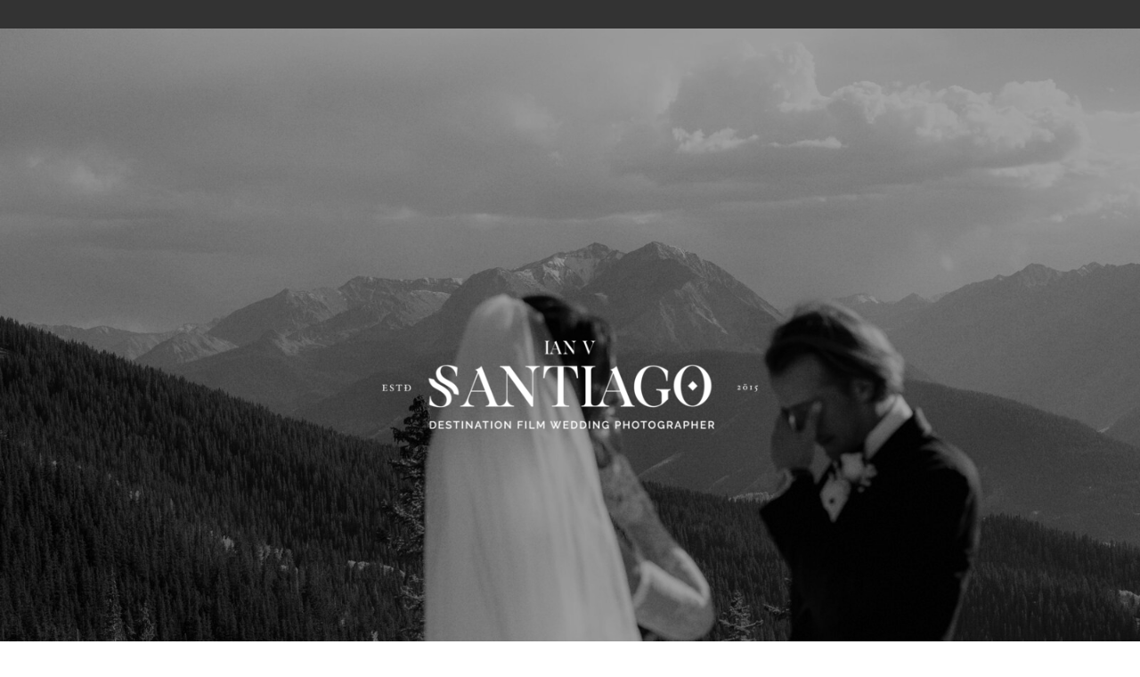

--- FILE ---
content_type: text/html; charset=UTF-8
request_url: https://ivsphotography.com/
body_size: 12129
content:
<!DOCTYPE html>
<html class="d" lang="">
  <head>
    <meta charset="UTF-8" />
    <meta name="viewport" content="width=device-width, initial-scale=1" />
    <title>Steamboat Springs Wedding Photographer</title>
      <link rel="preconnect" href="https://static.showit.co" />
      <meta name="description" content="Ian Santiago is a nationally published photographer in both wedding, and the commercial photography industry. Splitting his time between Boulder, Colorado, and Bluffton, South Carolina Ian strives to create beautiful wedding photography worldwide." />
      <link rel="canonical" href="https://ivsphotography.com" />
      <meta property="og:image" content="https://static.showit.co/1200/Jw8inklMRzueVJkdxfZ3QQ/160467/emily-and-matt---palmetto-bluff--_16-of-20.jpg" />
    
    <link rel="preconnect" href="https://fonts.googleapis.com">
<link rel="preconnect" href="https://fonts.gstatic.com" crossorigin>
<link href="https://fonts.googleapis.com/css?family=Cormorant+Garamond:300|Cormorant+Garamond:regular|Cormorant+Garamond:300italic|Montserrat:300|Cormorant+Garamond:600" rel="stylesheet" type="text/css"/>
    <script id="init_data" type="application/json">
      {"mobile":{"w":320,"bgMediaType":"none","bgFillType":"color","bgColor":"colors-7"},"desktop":{"w":1200,"defaultTrIn":{"type":"fade"},"defaultTrOut":{"type":"fade"},"bgColor":"colors-7","bgMediaType":"none","bgFillType":"color"},"sid":"xmuorpmutsg10s9ajkhebg","break":768,"assetURL":"//static.showit.co","contactFormId":"160467/289866","cfAction":"aHR0cHM6Ly9jbGllbnRzZXJ2aWNlLnNob3dpdC5jby9jb250YWN0Zm9ybQ==","sgAction":"aHR0cHM6Ly9jbGllbnRzZXJ2aWNlLnNob3dpdC5jby9zb2NpYWxncmlk","blockData":[{"slug":"new-canvas-1","visible":"a","states":[],"d":{"h":32,"w":1200,"bgFillType":"color","bgColor":"colors-0","bgMediaType":"none"},"m":{"h":39,"w":320,"bgFillType":"color","bgColor":"colors-0","bgMediaType":"none"}},{"slug":"homepage-layout-1","visible":"a","states":[],"d":{"h":800,"w":1200,"locking":{},"bgFillType":"color","bgColor":"#000000","bgMediaType":"image","bgImage":{"key":"ZdBYmtIwRDdkUchYgwRlEA/160467/09-27-2024---previews---amanda-and-justin-18.jpg","aspect_ratio":1.44625,"title":"09-27-2024---Previews---Amanda-and-Justin-18","type":"asset"},"bgOpacity":65,"bgPos":"cm","bgScale":"cover","bgScroll":"x"},"m":{"h":301,"w":320,"bgFillType":"color","bgColor":"#000000","bgMediaType":"image","bgImage":{"key":"ZdBYmtIwRDdkUchYgwRlEA/160467/09-27-2024---previews---amanda-and-justin-18.jpg","aspect_ratio":1.44625,"title":"09-27-2024---Previews---Amanda-and-Justin-18","type":"asset"},"bgOpacity":65,"bgPos":"cm","bgScale":"cover","bgScroll":"x"}},{"slug":"header","visible":"a","states":[{"d":{"bgFillType":"color","bgColor":"#000000:0","bgMediaType":"none"},"m":{"bgFillType":"color","bgColor":"#000000:0","bgMediaType":"none"},"slug":"closed"},{"d":{"bgFillType":"color","bgColor":"#000000:0","bgMediaType":"none"},"m":{"bgFillType":"color","bgColor":"#000000:0","bgMediaType":"none"},"slug":"open"}],"d":{"h":32,"w":1200,"locking":{"side":"st"},"bgFillType":"color","bgColor":"colors-1","bgMediaType":"none"},"m":{"h":39,"w":320,"locking":{"side":"st","scrollOffset":1},"bgFillType":"color","bgColor":"colors-1","bgMediaType":"none"},"stateTrans":[{},{}]},{"slug":"homepage-layout","visible":"a","states":[],"d":{"h":1128,"w":1200,"bgFillType":"color","bgColor":"colors-7","bgMediaType":"none"},"m":{"h":1102,"w":320,"bgFillType":"color","bgColor":"colors-7","bgMediaType":"none"}},{"slug":"new-canvas","visible":"a","states":[],"d":{"h":710,"w":1200,"bgFillType":"color","bgColor":"colors-7","bgMediaType":"image","bgImage":{"key":"9WDqYRfxRJKSvSY3og76sg/160467/devils_thumb_ranch_photography_colorado68.jpg","aspect_ratio":1.33356,"title":"Devils Thumb Ranch Photography Colorado68","type":"asset"},"bgOpacity":100,"bgPos":"cm","bgScale":"cover","bgScroll":"x"},"m":{"h":200,"w":320,"bgFillType":"color","bgColor":"colors-7","bgMediaType":"image","bgImage":{"key":"9WDqYRfxRJKSvSY3og76sg/160467/devils_thumb_ranch_photography_colorado68.jpg","aspect_ratio":1.33356,"title":"Devils Thumb Ranch Photography Colorado68","type":"asset"},"bgOpacity":100,"bgPos":"cm","bgScale":"cover","bgScroll":"x"}},{"slug":"reviews","visible":"a","states":[],"d":{"h":707,"w":1200,"bgFillType":"color","bgColor":"colors-7","bgMediaType":"none"},"m":{"h":532,"w":320,"bgFillType":"color","bgColor":"colors-7","bgMediaType":"none"}},{"slug":"reviews-1","visible":"a","states":[],"d":{"h":1838,"w":1200,"bgFillType":"color","bgColor":"colors-7","bgMediaType":"none"},"m":{"h":715,"w":320,"bgFillType":"color","bgColor":"colors-7","bgMediaType":"none"}},{"slug":"footer","visible":"a","states":[],"d":{"h":461,"w":1200,"bgFillType":"color","bgColor":"colors-7","bgMediaType":"none"},"m":{"h":211,"w":320,"bgFillType":"color","bgColor":"colors-7","bgMediaType":"none"}}],"elementData":[{"type":"graphic","visible":"a","id":"homepage-layout-1_1","blockId":"homepage-layout-1","m":{"x":48,"y":39,"w":224,"h":224,"a":0,"trIn":{"cl":"fadeIn","d":1.25,"dl":"0"}},"d":{"x":244,"y":258,"w":712,"h":284,"a":0,"trIn":{"cl":"fadeIn","d":1.25,"dl":"0"}},"c":{"key":"iqZu3jOjQ6G-4VVyrv0q0A/160467/ivs_logo_package-05.png","aspect_ratio":1}},{"type":"text","visible":"d","id":"header_0","blockId":"header","m":{"x":197,"y":159,"w":80,"h":19,"a":0},"d":{"x":292,"y":7,"w":80,"h":19,"a":0}},{"type":"text","visible":"d","id":"header_1","blockId":"header","m":{"x":157,"y":100,"w":80,"h":19,"a":0},"d":{"x":372,"y":7,"w":80,"h":19,"a":0}},{"type":"text","visible":"d","id":"header_2","blockId":"header","m":{"x":68,"y":113,"w":80,"h":19,"a":0},"d":{"x":454,"y":7,"w":107,"h":19,"a":0}},{"type":"text","visible":"d","id":"header_3","blockId":"header","m":{"x":71,"y":161,"w":80,"h":19,"a":0},"d":{"x":566,"y":7,"w":96,"h":19,"a":0}},{"type":"text","visible":"d","id":"header_4","blockId":"header","m":{"x":81,"y":171,"w":80,"h":19,"a":0},"d":{"x":764,"y":7,"w":145,"h":19,"a":0}},{"type":"text","visible":"d","id":"header_5","blockId":"header","m":{"x":81,"y":171,"w":80,"h":19,"a":0},"d":{"x":670,"y":7,"w":96,"h":19,"a":0}},{"type":"icon","visible":"m","id":"header_closed_0","blockId":"header","m":{"x":273,"y":7,"w":26,"h":26,"a":0},"d":{"x":550,"y":-32,"w":100,"h":100,"a":0}},{"type":"line","visible":"d","id":"header_closed_1","blockId":"header","m":{"x":48,"y":18,"w":224,"h":3,"a":0},"d":{"x":0,"y":32,"w":1200,"h":1,"a":0,"lockH":"s"}},{"type":"line","visible":"m","id":"header_closed_2","blockId":"header","m":{"x":-6,"y":38,"w":331,"h":1,"a":0},"d":{"x":360,"y":15,"w":480,"h":3,"a":0}},{"type":"simple","visible":"m","id":"header_open_0","blockId":"header","m":{"x":0,"y":-2,"w":320,"h":350,"a":0},"d":{"x":360,"y":11,"w":480,"h":14.4,"a":0}},{"type":"simple","visible":"m","id":"header_open_1","blockId":"header","m":{"x":-5,"y":-2,"w":329,"h":41,"a":0},"d":{"x":360,"y":120,"w":480,"h":160,"a":0}},{"type":"text","visible":"m","id":"header_open_2","blockId":"header","m":{"x":69,"y":8,"w":183,"h":21,"a":0},"d":{"x":427,"y":726,"w":346,"h":28,"a":0}},{"type":"text","visible":"m","id":"header_open_3","blockId":"header","m":{"x":74,"y":161,"w":173,"h":187,"a":0},"d":{"x":607,"y":781,"w":238,"h":28,"a":0}},{"type":"icon","visible":"m","id":"header_open_4","blockId":"header","m":{"x":281,"y":11,"w":19,"h":18,"a":0},"d":{"x":550,"y":-32,"w":100,"h":100,"a":0}},{"type":"graphic","visible":"m","id":"header_open_5","blockId":"header","m":{"x":81,"y":63,"w":159,"h":89,"a":0},"d":{"x":589,"y":5,"w":22,"h":22,"a":0},"c":{"key":"Oip-PIcBQc-eqd_nWdE1ZA/160467/ivs_logo_package-18.png","aspect_ratio":1}},{"type":"line","visible":"m","id":"homepage-layout_0","blockId":"homepage-layout","m":{"x":-1,"y":316,"w":321,"h":1,"a":0,"trIn":{"cl":"fadeIn","d":0.75,"dl":"0"}},"d":{"x":360,"y":623,"w":480,"h":3,"a":0}},{"type":"simple","visible":"m","id":"homepage-layout_1","blockId":"homepage-layout","m":{"x":18,"y":22,"w":144,"h":177,"a":0},"d":{"x":360,"y":545,"w":480,"h":726.4000000000001,"a":0}},{"type":"text","visible":"a","id":"homepage-layout_2","blockId":"homepage-layout","m":{"x":45,"y":430,"w":230,"h":43,"a":0},"d":{"x":344,"y":415,"w":512,"h":42,"a":0}},{"type":"text","visible":"a","id":"homepage-layout_3","blockId":"homepage-layout","m":{"x":57,"y":407,"w":207,"h":20,"a":0},"d":{"x":520,"y":391,"w":161,"h":17,"a":0}},{"type":"simple","visible":"d","id":"homepage-layout_4","blockId":"homepage-layout","m":{"x":771,"y":46,"w":261,"h":402,"a":0},"d":{"x":68,"y":514,"w":671,"h":533,"a":0}},{"type":"simple","visible":"m","id":"homepage-layout_5","blockId":"homepage-layout","m":{"x":111,"y":107,"w":190,"h":272,"a":0,"trIn":{"cl":"fadeIn","d":0.75,"dl":"0"}},"d":{"x":360,"y":585,"w":480,"h":726.4000000000001,"a":0}},{"type":"graphic","visible":"a","id":"homepage-layout_6","blockId":"homepage-layout","m":{"x":119,"y":118,"w":173,"h":253,"a":0},"d":{"x":621,"y":45,"w":229,"h":308,"a":0,"gs":{"s":100}},"c":{"key":"xy1bjG-4SymLFeUspxen_g/160467/04-23-2024-d_and_v-previews-60.jpg","aspect_ratio":0.60348}},{"type":"simple","visible":"m","id":"homepage-layout_7","blockId":"homepage-layout","m":{"x":18,"y":19,"w":148,"h":182,"a":0,"trIn":{"cl":"fadeIn","d":0.75,"dl":"0"}},"d":{"x":360,"y":555,"w":480,"h":726.4000000000001,"a":0}},{"type":"graphic","visible":"a","id":"homepage-layout_8","blockId":"homepage-layout","m":{"x":27,"y":28,"w":130,"h":164,"a":0},"d":{"x":350,"y":45,"w":248,"h":308,"a":0,"gs":{"s":40}},"c":{"key":"0k__8jFh2GXtYX_XJniKBA/160467/09-27-2024---previews---amanda-and-justin-24.jpg","aspect_ratio":0.79507}},{"type":"simple","visible":"m","id":"homepage-layout_9","blockId":"homepage-layout","m":{"x":35,"y":855,"w":254,"h":205,"a":0,"trIn":{"cl":"fadeIn","d":0.75,"dl":"0"}},"d":{"x":360,"y":585,"w":480,"h":726.4000000000001,"a":0}},{"type":"graphic","visible":"a","id":"homepage-layout_10","blockId":"homepage-layout","m":{"x":45,"y":864,"w":235,"h":185,"a":0},"d":{"x":91,"y":531,"w":630,"h":500,"a":0},"c":{"key":"rAO4atcRSSSN6ucx69Xn0g/160467/ivs_photography_embedded-low.gif","aspect_ratio":1.57592}},{"type":"text","visible":"a","id":"homepage-layout_11","blockId":"homepage-layout","m":{"x":57,"y":499,"w":207,"h":32,"a":0},"d":{"x":796,"y":593,"w":326,"h":86,"a":0}},{"type":"text","visible":"a","id":"homepage-layout_12","blockId":"homepage-layout","m":{"x":45,"y":551,"w":230,"h":288,"a":0},"d":{"x":798,"y":679,"w":334,"h":242,"a":0}},{"type":"simple","visible":"d","id":"homepage-layout_13","blockId":"homepage-layout","m":{"x":101,"y":-45,"w":301,"h":226,"a":0},"d":{"x":882,"y":937,"w":166,"h":37,"a":0}},{"type":"text","visible":"d","id":"homepage-layout_14","blockId":"homepage-layout","m":{"x":453,"y":116,"w":231,"h":316,"a":0},"d":{"x":904,"y":946,"w":123,"h":18,"a":0}},{"type":"simple","visible":"d","id":"reviews_0","blockId":"reviews","m":{"x":-75,"y":106,"w":333,"h":448,"a":0},"d":{"x":134,"y":69,"w":374,"h":479,"a":0}},{"type":"graphic","visible":"d","id":"reviews_1","blockId":"reviews","m":{"x":460,"y":67,"w":224,"h":168,"a":0},"d":{"x":148,"y":85,"w":343,"h":446,"a":0},"c":{"key":"Jw8inklMRzueVJkdxfZ3QQ/160467/emily-and-matt---palmetto-bluff--_16-of-20.jpg","aspect_ratio":0.75036}},{"type":"simple","visible":"a","id":"reviews_2","blockId":"reviews","m":{"x":29,"y":26,"w":316,"h":240,"a":0},"d":{"x":408,"y":151,"w":505,"h":332,"a":0}},{"type":"graphic","visible":"a","id":"reviews_3","blockId":"reviews","m":{"x":40,"y":35,"w":295,"h":219,"a":0},"d":{"x":422,"y":167,"w":476,"h":303,"a":0},"c":{"key":"lLnl8aQbQbOlh4x5CVCvOg/160467/julianna-and-kyle---finals-_271-of-822.jpg","aspect_ratio":1.33383}},{"type":"text","visible":"a","id":"reviews_4","blockId":"reviews","m":{"x":45,"y":295,"w":230,"h":97,"a":0},"d":{"x":558,"y":509,"w":508,"h":94,"a":0}},{"type":"text","visible":"a","id":"reviews_5","blockId":"reviews","m":{"x":71,"y":429,"w":204,"h":37,"a":0},"d":{"x":544,"y":611,"w":491,"h":18,"a":0}},{"type":"line","visible":"d","id":"reviews_8","blockId":"reviews","m":{"x":48,"y":308,"w":224,"h":3,"a":0},"d":{"x":0,"y":706,"w":1200,"h":1,"a":0,"lockH":"s"}},{"type":"line","visible":"d","id":"reviews_9","blockId":"reviews","m":{"x":-9,"y":-1,"w":329,"h":3,"a":0},"d":{"x":0,"y":0,"w":1200,"h":1,"a":0,"lockH":"s"}},{"type":"line","visible":"d","id":"reviews-1_0","blockId":"reviews-1","m":{"x":-497,"y":306,"w":224,"h":3,"a":0},"d":{"x":929,"y":861,"w":135,"h":1,"a":270,"lockH":"s"}},{"type":"line","visible":"d","id":"reviews-1_1","blockId":"reviews-1","m":{"x":-497,"y":306,"w":224,"h":3,"a":0},"d":{"x":0,"y":806,"w":1200,"h":1,"a":0,"lockH":"s"}},{"type":"simple","visible":"d","id":"reviews-1_2","blockId":"reviews-1","m":{"x":-424,"y":-175,"w":224,"h":140,"a":0},"d":{"x":834,"y":69,"w":425,"h":544,"a":0}},{"type":"simple","visible":"a","id":"reviews-1_3","blockId":"reviews-1","m":{"x":101,"y":-45,"w":301,"h":226,"a":0},"d":{"x":914,"y":792,"w":166,"h":37,"a":0}},{"type":"graphic","visible":"a","id":"reviews-1_4","blockId":"reviews-1","m":{"x":110,"y":-33,"w":269,"h":202,"a":0},"d":{"x":850,"y":87,"w":390,"h":507,"a":0},"c":{"key":"S_Eo4_nrSWWeJ2DYkYBTAA/160467/emily-and-matt---palmetto-bluff--_8-of-20.jpg","aspect_ratio":0.77473}},{"type":"simple","visible":"a","id":"reviews-1_5","blockId":"reviews-1","m":{"x":-42,"y":217,"w":241,"h":190,"a":0},"d":{"x":189,"y":575,"w":598,"h":414,"a":0}},{"type":"graphic","visible":"a","id":"reviews-1_6","blockId":"reviews-1","m":{"x":-33,"y":229,"w":224,"h":168,"a":0},"d":{"x":207,"y":592,"w":564,"h":377,"a":0},"c":{"key":"CC0io1bjQ5S6s6Wi4s0ZEg/160467/mimi_and_chris_122_of_716.jpg","aspect_ratio":0.73964}},{"type":"text","visible":"a","id":"reviews-1_7","blockId":"reviews-1","m":{"x":116,"y":302,"w":201,"h":23,"a":90},"d":{"x":175,"y":469,"w":629,"h":96,"a":0}},{"type":"simple","visible":"d","id":"reviews-1_8","blockId":"reviews-1","m":{"x":551,"y":-184,"w":224,"h":140,"a":0},"d":{"x":201,"y":-70,"w":307,"h":393,"a":0}},{"type":"graphic","visible":"d","id":"reviews-1_9","blockId":"reviews-1","m":{"x":158,"y":-98,"w":227,"h":280,"a":0},"d":{"x":213,"y":-57,"w":282,"h":366,"a":0},"c":{"key":"6O8AmGwDSDy46QLldlHNkQ/160467/destination_film_wedding_photographer_ian_v_santiago_worldwide_1.jpg","aspect_ratio":0.84034}},{"type":"graphic","visible":"a","id":"reviews-1_10","blockId":"reviews-1","m":{"x":0,"y":450,"w":320,"h":266,"a":0,"trIn":{"cl":"fadeIn","d":0.75,"dl":"0"}},"d":{"x":0,"y":1051,"w":1200,"h":787,"a":0,"lockH":"s"},"c":{"key":"qGpFRn-eQj-HhYDsQtC-pA/160467/lindsay_and_jay_18_of_33.jpg","aspect_ratio":0.75004}},{"type":"text","visible":"a","id":"reviews-1_11","blockId":"reviews-1","m":{"x":42,"y":692,"w":278,"h":27,"a":0,"trIn":{"cl":"fadeIn","d":0.75,"dl":"0"}},"d":{"x":589,"y":1786,"w":649,"h":83,"a":0,"trIn":{"cl":"fadeIn","d":1.5,"dl":"0"},"lockH":"rs"}},{"type":"text","visible":"d","id":"reviews-1_12","blockId":"reviews-1","m":{"x":453,"y":116,"w":231,"h":316,"a":0},"d":{"x":935,"y":801,"w":123,"h":18,"a":0}},{"type":"text","visible":"d","id":"reviews-1_13","blockId":"reviews-1","m":{"x":453,"y":116,"w":231,"h":316,"a":0},"d":{"x":935,"y":855,"w":123,"h":18,"a":0,"trIn":{"cl":"fadeIn","d":0.75,"dl":"0"}}},{"type":"simple","visible":"d","id":"reviews-1_14","blockId":"reviews-1","m":{"x":101,"y":-45,"w":301,"h":226,"a":0},"d":{"x":914,"y":846,"w":166,"h":37,"a":0}},{"type":"text","visible":"d","id":"reviews-1_15","blockId":"reviews-1","m":{"x":453,"y":116,"w":231,"h":316,"a":0},"d":{"x":959,"y":856,"w":76,"h":18,"a":0}},{"type":"text","visible":"d","id":"reviews-1_16","blockId":"reviews-1","m":{"x":453,"y":116,"w":231,"h":316,"a":0},"d":{"x":935,"y":910,"w":123,"h":18,"a":0,"trIn":{"cl":"fadeIn","d":0.75,"dl":"0"}}},{"type":"simple","visible":"d","id":"reviews-1_17","blockId":"reviews-1","m":{"x":101,"y":-45,"w":301,"h":226,"a":0},"d":{"x":914,"y":901,"w":166,"h":37,"a":0}},{"type":"text","visible":"d","id":"reviews-1_18","blockId":"reviews-1","m":{"x":453,"y":116,"w":231,"h":316,"a":0},"d":{"x":959,"y":911,"w":76,"h":18,"a":0}},{"type":"icon","visible":"a","id":"footer_0","blockId":"footer","m":{"x":141,"y":160,"w":17,"h":17,"a":0},"d":{"x":436,"y":367,"w":19,"h":19,"a":0,"lockH":"r"}},{"type":"icon","visible":"a","id":"footer_1","blockId":"footer","m":{"x":163,"y":160,"w":17,"h":17,"a":0},"d":{"x":466,"y":367,"w":19,"h":19,"a":0,"lockH":"r"}},{"type":"text","visible":"a","id":"footer_2","blockId":"footer","m":{"x":14,"y":132,"w":295,"h":17,"a":0},"d":{"x":492,"y":366,"w":270,"h":21,"a":0,"lockH":"r"}},{"type":"text","visible":"a","id":"footer_3","blockId":"footer","m":{"x":74,"y":94,"w":173,"h":15,"a":0},"d":{"x":436,"y":125,"w":328,"h":17,"a":0}},{"type":"text","visible":"a","id":"footer_4","blockId":"footer","m":{"x":42,"y":119,"w":241,"h":16,"a":0},"d":{"x":436,"y":399,"w":328,"h":17,"a":0}},{"type":"simple","visible":"d","id":"footer_5","blockId":"footer","m":{"x":832,"y":255,"w":224,"h":140,"a":0},"d":{"x":436,"y":153,"w":328,"h":197,"a":0,"lockH":"l"}},{"type":"simple","visible":"d","id":"footer_6","blockId":"footer","m":{"x":-407,"y":346,"w":224,"h":333,"a":0},"d":{"x":453,"y":168,"w":296,"h":166,"a":0,"lockH":"l"}},{"type":"text","visible":"d","id":"footer_7","blockId":"footer","m":{"x":-612,"y":85,"w":63,"h":21,"a":0},"d":{"x":482,"y":182,"w":232,"h":27,"a":0,"lockH":"l"}},{"type":"text","visible":"d","id":"footer_8","blockId":"footer","m":{"x":96,"y":79,"w":170,"h":186,"a":0},"d":{"x":490,"y":217,"w":251,"h":116,"a":0,"lockH":"l"}},{"type":"graphic","visible":"a","id":"footer_9","blockId":"footer","m":{"x":105,"y":0,"w":111,"h":109,"a":0},"d":{"x":532,"y":26,"w":137,"h":107,"a":0},"c":{"key":"oO4dqIFpTmmDMqnBKY429A/160467/ivs_logo_package-14.png","aspect_ratio":1}},{"type":"line","visible":"d","id":"footer_10","blockId":"footer","m":{"x":184,"y":79,"w":224,"h":3,"a":0},"d":{"x":0,"y":0,"w":1200,"h":1,"a":0,"lockH":"s"}},{"type":"line","visible":"a","id":"footer_11","blockId":"footer","m":{"x":0,"y":-1,"w":320,"a":0},"d":{"x":0,"y":1,"w":1200,"h":1,"a":0,"lockH":"s"}}]}
    </script>
    <link
      rel="stylesheet"
      type="text/css"
      href="https://cdnjs.cloudflare.com/ajax/libs/animate.css/3.4.0/animate.min.css"
    />
    <script
      id="si-jquery"
      src="https://ajax.googleapis.com/ajax/libs/jquery/3.5.1/jquery.min.js"
    ></script>
    		
		<script src="//lib.showit.co/engine/2.6.4/showit-lib.min.js"></script>
		<script src="//lib.showit.co/engine/2.6.4/showit.min.js"></script>

    <script>
      
      function initPage(){
      
      }
    </script>
    <link rel="stylesheet" type="text/css" href="//lib.showit.co/engine/2.6.4/showit.css" />
    <style id="si-page-css">
      html.m {background-color:rgba(255,255,255,1);}
html.d {background-color:rgba(255,255,255,1);}
.d .se:has(.st-primary) {border-radius:10px;box-shadow:none;opacity:1;overflow:hidden;transition-duration:0.5s;}
.d .st-primary {padding:10px 14px 10px 14px;border-width:0px;border-color:rgba(51,51,51,1);background-color:rgba(51,51,51,1);background-image:none;border-radius:inherit;transition-duration:0.5s;}
.d .st-primary span {color:rgba(255,255,255,1);font-family:'Montserrat';font-weight:300;font-style:normal;font-size:13px;text-align:center;text-transform:uppercase;letter-spacing:0.05em;line-height:1.5;transition-duration:0.5s;}
.d .se:has(.st-primary:hover), .d .se:has(.trigger-child-hovers:hover .st-primary) {}
.d .st-primary.se-button:hover, .d .trigger-child-hovers:hover .st-primary.se-button {background-color:rgba(51,51,51,1);background-image:none;transition-property:background-color,background-image;}
.d .st-primary.se-button:hover span, .d .trigger-child-hovers:hover .st-primary.se-button span {}
.m .se:has(.st-primary) {border-radius:10px;box-shadow:none;opacity:1;overflow:hidden;}
.m .st-primary {padding:10px 14px 10px 14px;border-width:0px;border-color:rgba(51,51,51,1);background-color:rgba(51,51,51,1);background-image:none;border-radius:inherit;}
.m .st-primary span {color:rgba(255,255,255,1);font-family:'Montserrat';font-weight:300;font-style:normal;font-size:13px;text-align:center;text-transform:uppercase;letter-spacing:0.05em;line-height:1.5;}
.d .se:has(.st-secondary) {border-radius:10px;box-shadow:none;opacity:1;overflow:hidden;transition-duration:0.5s;}
.d .st-secondary {padding:10px 14px 10px 14px;border-width:2px;border-color:rgba(51,51,51,1);background-color:rgba(0,0,0,0);background-image:none;border-radius:inherit;transition-duration:0.5s;}
.d .st-secondary span {color:rgba(51,51,51,1);font-family:'Montserrat';font-weight:300;font-style:normal;font-size:13px;text-align:center;text-transform:uppercase;letter-spacing:0.05em;line-height:1.5;transition-duration:0.5s;}
.d .se:has(.st-secondary:hover), .d .se:has(.trigger-child-hovers:hover .st-secondary) {}
.d .st-secondary.se-button:hover, .d .trigger-child-hovers:hover .st-secondary.se-button {border-color:rgba(51,51,51,0.7);background-color:rgba(0,0,0,0);background-image:none;transition-property:border-color,background-color,background-image;}
.d .st-secondary.se-button:hover span, .d .trigger-child-hovers:hover .st-secondary.se-button span {color:rgba(51,51,51,0.7);transition-property:color;}
.m .se:has(.st-secondary) {border-radius:10px;box-shadow:none;opacity:1;overflow:hidden;}
.m .st-secondary {padding:10px 14px 10px 14px;border-width:2px;border-color:rgba(51,51,51,1);background-color:rgba(0,0,0,0);background-image:none;border-radius:inherit;}
.m .st-secondary span {color:rgba(51,51,51,1);font-family:'Montserrat';font-weight:300;font-style:normal;font-size:13px;text-align:center;text-transform:uppercase;letter-spacing:0.05em;line-height:1.5;}
.d .st-d-title {color:rgba(51,51,51,1);text-transform:uppercase;line-height:1.5;letter-spacing:0.3em;font-size:20px;text-align:center;font-family:'Cormorant Garamond';font-weight:400;font-style:normal;}
.d .st-d-title.se-rc a {color:rgba(51,51,51,1);}
.d .st-d-title.se-rc a:hover {text-decoration:underline;color:rgba(51,51,51,1);opacity:0.8;}
.m .st-m-title {color:rgba(51,51,51,1);text-transform:uppercase;line-height:1.5;letter-spacing:0.3em;font-size:20px;text-align:center;font-family:'Cormorant Garamond';font-weight:300;font-style:normal;}
.m .st-m-title.se-rc a {color:rgba(51,51,51,1);}
.m .st-m-title.se-rc a:hover {text-decoration:underline;color:rgba(51,51,51,1);opacity:0.8;}
.d .st-d-heading {color:rgba(175,159,140,1);text-transform:uppercase;line-height:1.5;letter-spacing:0.1em;font-size:18px;text-align:center;font-family:'Cormorant Garamond';font-weight:300;font-style:normal;}
.d .st-d-heading.se-rc a {color:rgba(175,159,140,1);}
.d .st-d-heading.se-rc a:hover {text-decoration:underline;color:rgba(175,159,140,1);opacity:0.8;}
.m .st-m-heading {color:rgba(175,159,140,1);text-transform:uppercase;line-height:1.5;letter-spacing:0.1em;font-size:18px;text-align:center;font-family:'Cormorant Garamond';font-weight:300;font-style:normal;}
.m .st-m-heading.se-rc a {color:rgba(175,159,140,1);}
.m .st-m-heading.se-rc a:hover {text-decoration:underline;color:rgba(175,159,140,1);opacity:0.8;}
.d .st-d-subheading {color:rgba(51,51,51,1);text-transform:uppercase;line-height:1.5;letter-spacing:0.05em;font-size:13px;text-align:center;font-family:'Montserrat';font-weight:300;font-style:normal;}
.d .st-d-subheading.se-rc a {text-decoration:none;color:rgba(51,51,51,1);}
.d .st-d-subheading.se-rc a:hover {text-decoration:underline;color:rgba(175,159,140,1);opacity:0.8;}
.m .st-m-subheading {color:rgba(51,51,51,1);text-transform:uppercase;line-height:1.5;letter-spacing:0.05em;font-size:13px;text-align:center;font-family:'Montserrat';font-weight:300;font-style:normal;}
.m .st-m-subheading.se-rc a {color:rgba(51,51,51,1);text-decoration:none;}
.m .st-m-subheading.se-rc a:hover {text-decoration:underline;color:rgba(51,51,51,1);opacity:0.8;}
.d .st-d-paragraph {color:rgba(51,51,51,1);line-height:1.4;letter-spacing:0.05em;font-size:14px;text-align:justify;font-family:'Cormorant Garamond';font-weight:300;font-style:normal;}
.d .st-d-paragraph.se-rc a {color:rgba(51,51,51,1);}
.d .st-d-paragraph.se-rc a:hover {text-decoration:underline;color:rgba(51,51,51,1);opacity:0.8;}
.m .st-m-paragraph {color:rgba(51,51,51,1);line-height:1.5;letter-spacing:0.05em;font-size:13px;text-align:justify;font-family:'Cormorant Garamond';font-weight:300;font-style:normal;}
.m .st-m-paragraph.se-rc a {color:rgba(51,51,51,1);}
.m .st-m-paragraph.se-rc a:hover {text-decoration:underline;color:rgba(51,51,51,1);opacity:0.8;}
.m .sib-new-canvas-1 {height:39px;}
.d .sib-new-canvas-1 {height:32px;}
.m .sib-new-canvas-1 .ss-bg {background-color:rgba(51,51,51,1);}
.d .sib-new-canvas-1 .ss-bg {background-color:rgba(51,51,51,1);}
.m .sib-homepage-layout-1 {height:301px;}
.d .sib-homepage-layout-1 {height:800px;}
.m .sib-homepage-layout-1 .ss-bg {background-color:rgba(0,0,0,1);}
.d .sib-homepage-layout-1 .ss-bg {background-color:rgba(0,0,0,1);}
.d .sie-homepage-layout-1_1 {left:244px;top:258px;width:712px;height:284px;}
.m .sie-homepage-layout-1_1 {left:48px;top:39px;width:224px;height:224px;}
.d .sie-homepage-layout-1_1 .se-img {background-repeat:no-repeat;background-size:cover;background-position:50% 50%;border-radius:inherit;}
.m .sie-homepage-layout-1_1 .se-img {background-repeat:no-repeat;background-size:cover;background-position:50% 50%;border-radius:inherit;}
.sib-header {z-index:1;}
.m .sib-header {height:39px;}
.d .sib-header {height:32px;}
.m .sib-header .ss-bg {background-color:rgba(175,159,140,1);}
.d .sib-header .ss-bg {background-color:rgba(175,159,140,1);}
.d .sie-header_0:hover {opacity:1;transition-duration:0.5s;transition-property:opacity;}
.m .sie-header_0:hover {opacity:1;transition-duration:0.5s;transition-property:opacity;}
.d .sie-header_0 {left:292px;top:7px;width:80px;height:19px;transition-duration:0.5s;transition-property:opacity;}
.m .sie-header_0 {left:197px;top:159px;width:80px;height:19px;display:none;transition-duration:0.5s;transition-property:opacity;}
.d .sie-header_0-text:hover {color:rgba(199,199,187,1);font-family:'Cormorant';font-weight:400;font-style:italic;}
.m .sie-header_0-text:hover {color:rgba(199,199,187,1);font-family:'Cormorant';font-weight:400;font-style:italic;}
.d .sie-header_0-text {font-size:12px;transition-duration:0.5s;transition-property:color,font-family,font-weight,font-style;}
.m .sie-header_0-text {transition-duration:0.5s;transition-property:color,font-family,font-weight,font-style;}
.d .sie-header_0-text.se-rc a {color:rgba(255,255,255,1);text-decoration:none;}
.d .sie-header_0-text.se-rc a:hover {text-decoration:none;color:rgba(212,200,190,1);opacity:0.8;}
.m .sie-header_0-text.se-rc a {color:rgba(255,255,255,1);}
.m .sie-header_0-text.se-rc a:hover {text-decoration:none;color:rgba(212,200,190,1);opacity:0.8;}
.d .sie-header_1:hover {opacity:1;transition-duration:0.5s;transition-property:opacity;}
.m .sie-header_1:hover {opacity:1;transition-duration:0.5s;transition-property:opacity;}
.d .sie-header_1 {left:372px;top:7px;width:80px;height:19px;transition-duration:0.5s;transition-property:opacity;}
.m .sie-header_1 {left:157px;top:100px;width:80px;height:19px;display:none;transition-duration:0.5s;transition-property:opacity;}
.d .sie-header_1-text:hover {color:rgba(199,199,187,1);font-family:'Cormorant';font-weight:400;font-style:italic;}
.m .sie-header_1-text:hover {color:rgba(199,199,187,1);font-family:'Cormorant';font-weight:400;font-style:italic;}
.d .sie-header_1-text {font-size:12px;transition-duration:0.5s;transition-property:color,font-family,font-weight,font-style;}
.m .sie-header_1-text {transition-duration:0.5s;transition-property:color,font-family,font-weight,font-style;}
.d .sie-header_1-text.se-rc a {color:rgba(255,255,255,1);text-decoration:none;}
.d .sie-header_1-text.se-rc a:hover {text-decoration:none;color:rgba(199,199,187,1);opacity:0.8;}
.m .sie-header_1-text.se-rc a {color:rgba(255,255,255,1);}
.m .sie-header_1-text.se-rc a:hover {text-decoration:none;color:rgba(199,199,187,1);opacity:0.8;}
.d .sie-header_2:hover {opacity:1;transition-duration:0.5s;transition-property:opacity;}
.m .sie-header_2:hover {opacity:1;transition-duration:0.5s;transition-property:opacity;}
.d .sie-header_2 {left:454px;top:7px;width:107px;height:19px;transition-duration:0.5s;transition-property:opacity;}
.m .sie-header_2 {left:68px;top:113px;width:80px;height:19px;display:none;transition-duration:0.5s;transition-property:opacity;}
.d .sie-header_2-text:hover {color:rgba(199,199,187,1);font-family:'Cormorant';font-weight:400;font-style:italic;}
.m .sie-header_2-text:hover {color:rgba(199,199,187,1);font-family:'Cormorant';font-weight:400;font-style:italic;}
.d .sie-header_2-text {font-size:12px;transition-duration:0.5s;transition-property:color,font-family,font-weight,font-style;}
.m .sie-header_2-text {transition-duration:0.5s;transition-property:color,font-family,font-weight,font-style;}
.d .sie-header_2-text.se-rc a {color:rgba(255,255,255,1);text-decoration:none;}
.d .sie-header_2-text.se-rc a:hover {text-decoration:none;color:rgba(199,199,187,1);opacity:0.8;}
.m .sie-header_2-text.se-rc a {color:rgba(255,255,255,1);}
.m .sie-header_2-text.se-rc a:hover {text-decoration:none;color:rgba(199,199,187,1);opacity:0.8;}
.d .sie-header_3:hover {opacity:1;transition-duration:0.5s;transition-property:opacity;}
.m .sie-header_3:hover {opacity:1;transition-duration:0.5s;transition-property:opacity;}
.d .sie-header_3 {left:566px;top:7px;width:96px;height:19px;transition-duration:0.5s;transition-property:opacity;}
.m .sie-header_3 {left:71px;top:161px;width:80px;height:19px;display:none;transition-duration:0.5s;transition-property:opacity;}
.d .sie-header_3-text:hover {color:rgba(199,199,187,1);font-family:'Cormorant';font-weight:400;font-style:italic;}
.m .sie-header_3-text:hover {color:rgba(199,199,187,1);font-family:'Cormorant';font-weight:400;font-style:italic;}
.d .sie-header_3-text {color:rgba(255,255,255,1);font-size:12px;transition-duration:0.5s;transition-property:color,font-family,font-weight,font-style;}
.m .sie-header_3-text {color:rgba(255,255,255,1);transition-duration:0.5s;transition-property:color,font-family,font-weight,font-style;}
.d .sie-header_3-text.se-rc a {color:rgba(255,255,255,1);text-decoration:none;}
.d .sie-header_3-text.se-rc a:hover {text-decoration:none;color:rgba(199,199,187,1);opacity:0.8;}
.m .sie-header_3-text.se-rc a {color:rgba(255,255,255,1);}
.m .sie-header_3-text.se-rc a:hover {text-decoration:none;color:rgba(199,199,187,1);opacity:0.8;}
.d .sie-header_4:hover {opacity:1;transition-duration:0.5s;transition-property:opacity;}
.m .sie-header_4:hover {opacity:1;transition-duration:0.5s;transition-property:opacity;}
.d .sie-header_4 {left:764px;top:7px;width:145px;height:19px;transition-duration:0.5s;transition-property:opacity;}
.m .sie-header_4 {left:81px;top:171px;width:80px;height:19px;display:none;transition-duration:0.5s;transition-property:opacity;}
.d .sie-header_4-text:hover {color:rgba(199,199,187,1);font-family:'Cormorant';font-weight:400;font-style:italic;}
.m .sie-header_4-text:hover {color:rgba(199,199,187,1);font-family:'Cormorant';font-weight:400;font-style:italic;}
.d .sie-header_4-text {color:rgba(255,255,255,1);font-size:12px;transition-duration:0.5s;transition-property:color,font-family,font-weight,font-style;}
.m .sie-header_4-text {color:rgba(255,255,255,1);transition-duration:0.5s;transition-property:color,font-family,font-weight,font-style;}
.d .sie-header_5:hover {opacity:1;transition-duration:0.5s;transition-property:opacity;}
.m .sie-header_5:hover {opacity:1;transition-duration:0.5s;transition-property:opacity;}
.d .sie-header_5 {left:670px;top:7px;width:96px;height:19px;transition-duration:0.5s;transition-property:opacity;}
.m .sie-header_5 {left:81px;top:171px;width:80px;height:19px;display:none;transition-duration:0.5s;transition-property:opacity;}
.d .sie-header_5-text:hover {color:rgba(199,199,187,1);font-family:'Cormorant';font-weight:400;font-style:italic;}
.m .sie-header_5-text:hover {color:rgba(199,199,187,1);font-family:'Cormorant';font-weight:400;font-style:italic;}
.d .sie-header_5-text {color:rgba(255,255,255,1);font-size:12px;transition-duration:0.5s;transition-property:color,font-family,font-weight,font-style;}
.m .sie-header_5-text {color:rgba(255,255,255,1);transition-duration:0.5s;transition-property:color,font-family,font-weight,font-style;}
.d .sie-header_5-text.se-rc a {color:rgba(255,255,255,1);text-decoration:none;}
.d .sie-header_5-text.se-rc a:hover {text-decoration:none;color:rgba(199,199,187,1);opacity:0.8;}
.m .sie-header_5-text.se-rc a {color:rgba(255,255,255,1);}
.m .sie-header_5-text.se-rc a:hover {text-decoration:none;color:rgba(199,199,187,1);opacity:0.8;}
.m .sib-header .sis-header_closed {background-color:rgba(0,0,0,0);}
.d .sib-header .sis-header_closed {background-color:rgba(0,0,0,0);}
.d .sie-header_closed_0 {left:550px;top:-32px;width:100px;height:100px;display:none;}
.m .sie-header_closed_0 {left:273px;top:7px;width:26px;height:26px;}
.d .sie-header_closed_0 svg {fill:rgba(127,134,123,1);}
.m .sie-header_closed_0 svg {fill:rgba(212,200,190,1);}
.d .sie-header_closed_1 {left:0px;top:32px;width:1200px;height:1px;}
.m .sie-header_closed_1 {left:48px;top:18px;width:224px;height:3px;display:none;}
.se-line {width:auto;height:auto;}
.sie-header_closed_1 svg {vertical-align:top;overflow:visible;pointer-events:none;box-sizing:content-box;}
.m .sie-header_closed_1 svg {stroke:rgba(51,51,51,1);transform:scaleX(1);padding:1.5px;height:3px;width:224px;}
.d .sie-header_closed_1 svg {stroke:rgba(175,159,140,0.5);transform:scaleX(1);padding:0.5px;height:1px;width:1200px;}
.m .sie-header_closed_1 line {stroke-linecap:butt;stroke-width:3;stroke-dasharray:none;pointer-events:all;}
.d .sie-header_closed_1 line {stroke-linecap:butt;stroke-width:1;stroke-dasharray:none;pointer-events:all;}
.d .sie-header_closed_2 {left:360px;top:15px;width:480px;height:3px;display:none;}
.m .sie-header_closed_2 {left:-6px;top:38px;width:331px;height:1px;}
.sie-header_closed_2 svg {vertical-align:top;overflow:visible;pointer-events:none;box-sizing:content-box;}
.m .sie-header_closed_2 svg {stroke:rgba(175,159,140,1);transform:scaleX(1);padding:0.5px;height:1px;width:331px;}
.d .sie-header_closed_2 svg {stroke:rgba(51,51,51,1);transform:scaleX(1);padding:1.5px;height:3px;width:480px;}
.m .sie-header_closed_2 line {stroke-linecap:butt;stroke-width:1;stroke-dasharray:none;pointer-events:all;}
.d .sie-header_closed_2 line {stroke-linecap:butt;stroke-width:3;stroke-dasharray:none;pointer-events:all;}
.m .sib-header .sis-header_open {background-color:rgba(0,0,0,0);}
.d .sib-header .sis-header_open {background-color:rgba(0,0,0,0);}
.d .sie-header_open_0 {left:360px;top:11px;width:480px;height:14.4px;display:none;}
.m .sie-header_open_0 {left:0px;top:-2px;width:320px;height:350px;}
.d .sie-header_open_0 .se-simple:hover {}
.m .sie-header_open_0 .se-simple:hover {}
.d .sie-header_open_0 .se-simple {background-color:rgba(51,51,51,1);}
.m .sie-header_open_0 .se-simple {border-color:rgba(0,0,0,0);border-width:1px;background-color:rgba(175,159,140,1);border-style:solid;border-radius:inherit;}
.d .sie-header_open_1 {left:360px;top:120px;width:480px;height:160px;display:none;}
.m .sie-header_open_1 {left:-5px;top:-2px;width:329px;height:41px;}
.d .sie-header_open_1 .se-simple:hover {}
.m .sie-header_open_1 .se-simple:hover {}
.d .sie-header_open_1 .se-simple {background-color:rgba(51,51,51,1);}
.m .sie-header_open_1 .se-simple {border-color:rgba(175,159,140,1);border-width:1px;background-color:rgba(255,255,255,1);border-style:solid;border-radius:inherit;}
.d .sie-header_open_2 {left:427px;top:726px;width:346px;height:28px;display:none;}
.m .sie-header_open_2 {left:69px;top:8px;width:183px;height:21px;}
.d .sie-header_open_2-text {color:rgba(51,51,51,1);}
.m .sie-header_open_2-text {font-size:15px;}
.d .sie-header_open_3 {left:607px;top:781px;width:238px;height:28px;display:none;}
.m .sie-header_open_3 {left:74px;top:161px;width:173px;height:187px;}
.d .sie-header_open_3-text {color:rgba(51,51,51,1);letter-spacing:0.15em;font-size:18px;font-family:'Cormorant Garamond';font-weight:300;font-style:italic;}
.m .sie-header_open_3-text {color:rgba(255,255,255,1);line-height:2.1;letter-spacing:0.05em;font-size:13px;}
.d .sie-header_open_3-text.se-rc a {color:rgba(175,159,140,1);}
.d .sie-header_open_3-text.se-rc a:hover {color:rgba(175,159,140,1);opacity:0.8;}
.m .sie-header_open_3-text.se-rc a {color:rgba(255,255,255,1);}
.d .sie-header_open_4 {left:550px;top:-32px;width:100px;height:100px;display:none;}
.m .sie-header_open_4 {left:281px;top:11px;width:19px;height:18px;}
.d .sie-header_open_4 svg {fill:rgba(127,134,123,1);}
.m .sie-header_open_4 svg {fill:rgba(175,159,140,1);}
.d .sie-header_open_5 {left:589px;top:5px;width:22px;height:22px;display:none;}
.m .sie-header_open_5 {left:81px;top:63px;width:159px;height:89px;}
.d .sie-header_open_5 .se-img {background-repeat:no-repeat;background-size:cover;background-position:50% 50%;border-radius:inherit;}
.m .sie-header_open_5 .se-img {background-repeat:no-repeat;background-size:cover;background-position:50% 50%;border-radius:inherit;}
.m .sib-homepage-layout {height:1102px;}
.d .sib-homepage-layout {height:1128px;}
.m .sib-homepage-layout .ss-bg {background-color:rgba(255,255,255,1);}
.d .sib-homepage-layout .ss-bg {background-color:rgba(255,255,255,1);}
.d .sie-homepage-layout_0 {left:360px;top:623px;width:480px;height:3px;display:none;}
.m .sie-homepage-layout_0 {left:-1px;top:316px;width:321px;height:1px;}
.sie-homepage-layout_0 svg {vertical-align:top;overflow:visible;pointer-events:none;box-sizing:content-box;}
.m .sie-homepage-layout_0 svg {stroke:rgba(175,159,140,1);transform:scaleX(1);padding:0.5px;height:1px;width:321px;}
.d .sie-homepage-layout_0 svg {stroke:rgba(51,51,51,1);transform:scaleX(1);padding:1.5px;height:3px;width:480px;}
.m .sie-homepage-layout_0 line {stroke-linecap:butt;stroke-width:1;stroke-dasharray:none;pointer-events:all;}
.d .sie-homepage-layout_0 line {stroke-linecap:butt;stroke-width:3;stroke-dasharray:none;pointer-events:all;}
.d .sie-homepage-layout_1 {left:360px;top:545px;width:480px;height:726.4000000000001px;display:none;}
.m .sie-homepage-layout_1 {left:18px;top:22px;width:144px;height:177px;}
.d .sie-homepage-layout_1 .se-simple:hover {}
.m .sie-homepage-layout_1 .se-simple:hover {}
.d .sie-homepage-layout_1 .se-simple {background-color:rgba(51,51,51,1);}
.m .sie-homepage-layout_1 .se-simple {border-color:rgba(212,200,190,1);border-width:1px;background-color:rgba(255,255,255,1);border-style:solid;border-radius:inherit;}
.d .sie-homepage-layout_2 {left:344px;top:415px;width:512px;height:42px;}
.m .sie-homepage-layout_2 {left:45px;top:430px;width:230px;height:43px;}
.d .sie-homepage-layout_2-text {color:rgba(51,51,51,1);font-size:12px;}
.m .sie-homepage-layout_2-text {color:rgba(51,51,51,1);font-size:8px;}
.d .sie-homepage-layout_3 {left:520px;top:391px;width:161px;height:17px;}
.m .sie-homepage-layout_3 {left:57px;top:407px;width:207px;height:20px;}
.d .sie-homepage-layout_3-text {color:rgba(175,159,140,1);text-transform:uppercase;font-family:'Cormorant Garamond';font-weight:600;font-style:normal;}
.m .sie-homepage-layout_3-text {color:rgba(175,159,140,1);text-transform:uppercase;font-family:'Cormorant Garamond';font-weight:600;font-style:normal;}
.d .sie-homepage-layout_4 {left:68px;top:514px;width:671px;height:533px;}
.m .sie-homepage-layout_4 {left:771px;top:46px;width:261px;height:402px;display:none;}
.d .sie-homepage-layout_4 .se-simple:hover {}
.m .sie-homepage-layout_4 .se-simple:hover {}
.d .sie-homepage-layout_4 .se-simple {border-color:rgba(175,159,140,1);border-width:1px;background-color:rgba(255,255,255,1);border-style:solid;border-radius:inherit;}
.m .sie-homepage-layout_4 .se-simple {border-color:rgba(227,228,224,1);border-width:1px;background-color:rgba(255,255,255,1);border-style:solid;border-radius:inherit;}
.d .sie-homepage-layout_5 {left:360px;top:585px;width:480px;height:726.4000000000001px;display:none;}
.m .sie-homepage-layout_5 {left:111px;top:107px;width:190px;height:272px;}
.d .sie-homepage-layout_5 .se-simple:hover {}
.m .sie-homepage-layout_5 .se-simple:hover {}
.d .sie-homepage-layout_5 .se-simple {background-color:rgba(51,51,51,1);}
.m .sie-homepage-layout_5 .se-simple {border-color:rgba(212,200,190,1);border-width:1px;background-color:rgba(255,255,255,1);border-style:solid;border-radius:inherit;}
.d .sie-homepage-layout_6 {left:621px;top:45px;width:229px;height:308px;}
.m .sie-homepage-layout_6 {left:119px;top:118px;width:173px;height:253px;}
.d .sie-homepage-layout_6 .se-img {background-repeat:no-repeat;background-size:cover;background-position:100% 100%;border-radius:inherit;}
.m .sie-homepage-layout_6 .se-img {background-repeat:no-repeat;background-size:cover;background-position:100% 100%;border-radius:inherit;}
.d .sie-homepage-layout_7 {left:360px;top:555px;width:480px;height:726.4000000000001px;display:none;}
.m .sie-homepage-layout_7 {left:18px;top:19px;width:148px;height:182px;}
.d .sie-homepage-layout_7 .se-simple:hover {}
.m .sie-homepage-layout_7 .se-simple:hover {}
.d .sie-homepage-layout_7 .se-simple {background-color:rgba(51,51,51,1);}
.m .sie-homepage-layout_7 .se-simple {border-color:rgba(212,200,190,1);border-width:1px;background-color:rgba(255,255,255,1);border-style:solid;border-radius:inherit;}
.d .sie-homepage-layout_8 {left:350px;top:45px;width:248px;height:308px;}
.m .sie-homepage-layout_8 {left:27px;top:28px;width:130px;height:164px;}
.d .sie-homepage-layout_8 .se-img {background-repeat:no-repeat;background-size:cover;background-position:40% 40%;border-radius:inherit;}
.m .sie-homepage-layout_8 .se-img {background-repeat:no-repeat;background-size:cover;background-position:40% 40%;border-radius:inherit;}
.d .sie-homepage-layout_9 {left:360px;top:585px;width:480px;height:726.4000000000001px;display:none;}
.m .sie-homepage-layout_9 {left:35px;top:855px;width:254px;height:205px;}
.d .sie-homepage-layout_9 .se-simple:hover {}
.m .sie-homepage-layout_9 .se-simple:hover {}
.d .sie-homepage-layout_9 .se-simple {background-color:rgba(51,51,51,1);}
.m .sie-homepage-layout_9 .se-simple {border-color:rgba(212,200,190,1);border-width:1px;background-color:rgba(255,255,255,1);border-style:solid;border-radius:inherit;}
.d .sie-homepage-layout_10 {left:91px;top:531px;width:630px;height:500px;}
.m .sie-homepage-layout_10 {left:45px;top:864px;width:235px;height:185px;}
.d .sie-homepage-layout_10 .se-img {background-repeat:no-repeat;background-size:cover;background-position:50% 50%;border-radius:inherit;}
.m .sie-homepage-layout_10 .se-img {background-repeat:no-repeat;background-size:cover;background-position:50% 50%;border-radius:inherit;}
.d .sie-homepage-layout_11 {left:796px;top:593px;width:326px;height:86px;}
.m .sie-homepage-layout_11 {left:57px;top:499px;width:207px;height:32px;}
.d .sie-homepage-layout_11-text {font-size:56px;}
.m .sie-homepage-layout_11-text {color:rgba(212,200,190,1);letter-spacing:0.1em;}
.d .sie-homepage-layout_12 {left:798px;top:679px;width:334px;height:242px;}
.m .sie-homepage-layout_12 {left:45px;top:551px;width:230px;height:288px;}
.d .sie-homepage-layout_12-text {line-height:1.4;font-size:14px;text-align:left;}
.m .sie-homepage-layout_12-text {line-height:1.3;font-size:13px;}
.d .sie-homepage-layout_13 {left:882px;top:937px;width:166px;height:37px;}
.m .sie-homepage-layout_13 {left:101px;top:-45px;width:301px;height:226px;display:none;}
.d .sie-homepage-layout_13 .se-simple:hover {}
.m .sie-homepage-layout_13 .se-simple:hover {}
.d .sie-homepage-layout_13 .se-simple {background-color:rgba(175,159,140,1);}
.m .sie-homepage-layout_13 .se-simple {border-color:rgba(175,159,140,1);border-width:1px;background-color:rgba(255,255,255,1);border-style:solid;border-radius:inherit;}
.d .sie-homepage-layout_14 {left:904px;top:946px;width:123px;height:18px;}
.m .sie-homepage-layout_14 {left:453px;top:116px;width:231px;height:316px;display:none;}
.d .sie-homepage-layout_14-text {color:rgba(255,255,255,1);text-transform:uppercase;}
.m .sib-new-canvas {height:200px;}
.d .sib-new-canvas {height:710px;}
.m .sib-new-canvas .ss-bg {background-color:rgba(255,255,255,1);}
.d .sib-new-canvas .ss-bg {background-color:rgba(255,255,255,1);}
.m .sib-reviews {height:532px;}
.d .sib-reviews {height:707px;}
.m .sib-reviews .ss-bg {background-color:rgba(255,255,255,1);}
.d .sib-reviews .ss-bg {background-color:rgba(255,255,255,1);}
.d .sie-reviews_0 {left:134px;top:69px;width:374px;height:479px;}
.m .sie-reviews_0 {left:-75px;top:106px;width:333px;height:448px;display:none;}
.d .sie-reviews_0 .se-simple:hover {}
.m .sie-reviews_0 .se-simple:hover {}
.d .sie-reviews_0 .se-simple {border-color:rgba(175,159,140,1);border-width:1px;background-color:rgba(255,255,255,1);border-style:solid;border-radius:inherit;}
.m .sie-reviews_0 .se-simple {background-color:rgba(255,255,255,1);}
.d .sie-reviews_1 {left:148px;top:85px;width:343px;height:446px;}
.m .sie-reviews_1 {left:460px;top:67px;width:224px;height:168px;display:none;}
.d .sie-reviews_1 .se-img {background-repeat:no-repeat;background-size:cover;background-position:50% 50%;border-radius:inherit;}
.m .sie-reviews_1 .se-img {background-repeat:no-repeat;background-size:cover;background-position:50% 50%;border-radius:inherit;}
.d .sie-reviews_2 {left:408px;top:151px;width:505px;height:332px;}
.m .sie-reviews_2 {left:29px;top:26px;width:316px;height:240px;}
.d .sie-reviews_2 .se-simple:hover {}
.m .sie-reviews_2 .se-simple:hover {}
.d .sie-reviews_2 .se-simple {border-color:rgba(175,159,140,1);border-width:1px;background-color:rgba(255,255,255,1);border-style:solid;border-radius:inherit;}
.m .sie-reviews_2 .se-simple {border-color:rgba(175,159,140,1);border-width:1px;background-color:rgba(255,255,255,1);border-style:solid;border-radius:inherit;}
.d .sie-reviews_3 {left:422px;top:167px;width:476px;height:303px;}
.m .sie-reviews_3 {left:40px;top:35px;width:295px;height:219px;}
.d .sie-reviews_3 .se-img {background-repeat:no-repeat;background-size:cover;background-position:50% 50%;border-radius:inherit;}
.m .sie-reviews_3 .se-img {background-repeat:no-repeat;background-size:cover;background-position:50% 50%;border-radius:inherit;}
.d .sie-reviews_4 {left:558px;top:509px;width:508px;height:94px;}
.m .sie-reviews_4 {left:45px;top:295px;width:230px;height:97px;}
.d .sie-reviews_4-text {text-align:left;}
.m .sie-reviews_4-text {color:rgba(51,51,51,1);text-transform:none;line-height:1.3;font-size:13px;text-align:justify;font-family:'Cormorant Garamond';font-weight:400;font-style:normal;}
.d .sie-reviews_5 {left:544px;top:611px;width:491px;height:18px;}
.m .sie-reviews_5 {left:71px;top:429px;width:204px;height:37px;}
.m .sie-reviews_5-text {color:rgba(175,159,140,1);font-size:11px;font-family:'Cormorant Garamond';font-weight:300;font-style:italic;}
.d .sie-reviews_8 {left:0px;top:706px;width:1200px;height:1px;}
.m .sie-reviews_8 {left:48px;top:308px;width:224px;height:3px;display:none;}
.sie-reviews_8 svg {vertical-align:top;overflow:visible;pointer-events:none;box-sizing:content-box;}
.m .sie-reviews_8 svg {stroke:rgba(51,51,51,1);transform:scaleX(1);padding:1.5px;height:3px;width:224px;}
.d .sie-reviews_8 svg {stroke:rgba(175,159,140,1);transform:scaleX(1);padding:0.5px;height:1px;width:1200px;}
.m .sie-reviews_8 line {stroke-linecap:butt;stroke-width:3;stroke-dasharray:none;pointer-events:all;}
.d .sie-reviews_8 line {stroke-linecap:butt;stroke-width:1;stroke-dasharray:none;pointer-events:all;}
.d .sie-reviews_9 {left:0px;top:0px;width:1200px;height:1px;}
.m .sie-reviews_9 {left:-9px;top:-1px;width:329px;height:3px;display:none;}
.sie-reviews_9 svg {vertical-align:top;overflow:visible;pointer-events:none;box-sizing:content-box;}
.m .sie-reviews_9 svg {stroke:rgba(51,51,51,1);transform:scaleX(1);padding:1.5px;height:3px;width:329px;}
.d .sie-reviews_9 svg {stroke:rgba(175,159,140,1);transform:scaleX(1);padding:0.5px;height:1px;width:1200px;}
.m .sie-reviews_9 line {stroke-linecap:butt;stroke-width:3;stroke-dasharray:none;pointer-events:all;}
.d .sie-reviews_9 line {stroke-linecap:butt;stroke-width:1;stroke-dasharray:none;pointer-events:all;}
.m .sib-reviews-1 {height:715px;}
.d .sib-reviews-1 {height:1838px;}
.m .sib-reviews-1 .ss-bg {background-color:rgba(255,255,255,1);}
.d .sib-reviews-1 .ss-bg {background-color:rgba(255,255,255,1);}
.d .sie-reviews-1_0 {left:929px;top:861px;width:135px;height:1px;}
.m .sie-reviews-1_0 {left:-497px;top:306px;width:224px;height:3px;display:none;}
.sie-reviews-1_0 svg {vertical-align:top;overflow:visible;pointer-events:none;box-sizing:content-box;}
.m .sie-reviews-1_0 svg {stroke:rgba(51,51,51,1);transform:scaleX(1);padding:1.5px;height:3px;width:224px;}
.d .sie-reviews-1_0 svg {stroke:rgba(175,159,140,1);transform:scaleX(1);padding:0.5px;height:135px;width:0px;}
.m .sie-reviews-1_0 line {stroke-linecap:butt;stroke-width:3;stroke-dasharray:none;pointer-events:all;}
.d .sie-reviews-1_0 line {stroke-linecap:butt;stroke-width:1;stroke-dasharray:none;pointer-events:all;}
.d .sie-reviews-1_1 {left:0px;top:806px;width:1200px;height:1px;}
.m .sie-reviews-1_1 {left:-497px;top:306px;width:224px;height:3px;display:none;}
.sie-reviews-1_1 svg {vertical-align:top;overflow:visible;pointer-events:none;box-sizing:content-box;}
.m .sie-reviews-1_1 svg {stroke:rgba(51,51,51,1);transform:scaleX(1);padding:1.5px;height:3px;width:224px;}
.d .sie-reviews-1_1 svg {stroke:rgba(175,159,140,1);transform:scaleX(1);padding:0.5px;height:1px;width:1200px;}
.m .sie-reviews-1_1 line {stroke-linecap:butt;stroke-width:3;stroke-dasharray:none;pointer-events:all;}
.d .sie-reviews-1_1 line {stroke-linecap:butt;stroke-width:1;stroke-dasharray:none;pointer-events:all;}
.d .sie-reviews-1_2 {left:834px;top:69px;width:425px;height:544px;}
.m .sie-reviews-1_2 {left:-424px;top:-175px;width:224px;height:140px;display:none;}
.d .sie-reviews-1_2 .se-simple:hover {}
.m .sie-reviews-1_2 .se-simple:hover {}
.d .sie-reviews-1_2 .se-simple {border-color:rgba(175,159,140,1);border-width:1px;background-color:rgba(255,255,255,1);border-style:solid;border-radius:inherit;}
.m .sie-reviews-1_2 .se-simple {background-color:rgba(51,51,51,1);}
.d .sie-reviews-1_3 {left:914px;top:792px;width:166px;height:37px;}
.m .sie-reviews-1_3 {left:101px;top:-45px;width:301px;height:226px;}
.d .sie-reviews-1_3 .se-simple:hover {}
.m .sie-reviews-1_3 .se-simple:hover {}
.d .sie-reviews-1_3 .se-simple {background-color:rgba(175,159,140,1);}
.m .sie-reviews-1_3 .se-simple {border-color:rgba(175,159,140,1);border-width:1px;background-color:rgba(255,255,255,1);border-style:solid;border-radius:inherit;}
.d .sie-reviews-1_4 {left:850px;top:87px;width:390px;height:507px;}
.m .sie-reviews-1_4 {left:110px;top:-33px;width:269px;height:202px;}
.d .sie-reviews-1_4 .se-img {background-repeat:no-repeat;background-size:cover;background-position:50% 50%;border-radius:inherit;}
.m .sie-reviews-1_4 .se-img {background-repeat:no-repeat;background-size:cover;background-position:50% 50%;border-radius:inherit;}
.d .sie-reviews-1_5 {left:189px;top:575px;width:598px;height:414px;}
.m .sie-reviews-1_5 {left:-42px;top:217px;width:241px;height:190px;}
.d .sie-reviews-1_5 .se-simple:hover {}
.m .sie-reviews-1_5 .se-simple:hover {}
.d .sie-reviews-1_5 .se-simple {border-color:rgba(175,159,140,1);border-width:1px;background-color:rgba(255,255,255,1);border-style:solid;border-radius:inherit;}
.m .sie-reviews-1_5 .se-simple {border-color:rgba(175,159,140,1);border-width:1px;background-color:rgba(255,255,255,1);border-style:solid;border-radius:inherit;}
.d .sie-reviews-1_6 {left:207px;top:592px;width:564px;height:377px;}
.m .sie-reviews-1_6 {left:-33px;top:229px;width:224px;height:168px;}
.d .sie-reviews-1_6 .se-img {background-repeat:no-repeat;background-size:cover;background-position:50% 50%;border-radius:inherit;}
.m .sie-reviews-1_6 .se-img {background-repeat:no-repeat;background-size:cover;background-position:50% 50%;border-radius:inherit;}
.d .sie-reviews-1_7 {left:175px;top:469px;width:629px;height:96px;}
.m .sie-reviews-1_7 {left:116px;top:302px;width:201px;height:23px;}
.d .sie-reviews-1_7-text {color:rgba(175,159,140,1);letter-spacing:0em;font-size:68px;font-family:'Cormorant Garamond';font-weight:300;font-style:normal;}
.m .sie-reviews-1_7-text {color:rgba(212,200,190,1);letter-spacing:0.1em;font-size:20px;}
.d .sie-reviews-1_8 {left:201px;top:-70px;width:307px;height:393px;}
.m .sie-reviews-1_8 {left:551px;top:-184px;width:224px;height:140px;display:none;}
.d .sie-reviews-1_8 .se-simple:hover {}
.m .sie-reviews-1_8 .se-simple:hover {}
.d .sie-reviews-1_8 .se-simple {border-color:rgba(175,159,140,1);border-width:1px;background-color:rgba(255,255,255,1);border-style:solid;border-radius:inherit;}
.m .sie-reviews-1_8 .se-simple {background-color:rgba(51,51,51,1);}
.d .sie-reviews-1_9 {left:213px;top:-57px;width:282px;height:366px;}
.m .sie-reviews-1_9 {left:158px;top:-98px;width:227px;height:280px;display:none;}
.d .sie-reviews-1_9 .se-img {background-repeat:no-repeat;background-size:cover;background-position:50% 50%;border-radius:inherit;}
.m .sie-reviews-1_9 .se-img {background-repeat:no-repeat;background-size:cover;background-position:50% 50%;border-radius:inherit;}
.d .sie-reviews-1_10 {left:0px;top:1051px;width:1200px;height:787px;}
.m .sie-reviews-1_10 {left:0px;top:450px;width:320px;height:266px;}
.d .sie-reviews-1_10 .se-img {background-repeat:no-repeat;background-size:cover;background-position:50% 50%;border-radius:inherit;}
.m .sie-reviews-1_10 .se-img {background-repeat:no-repeat;background-size:cover;background-position:50% 50%;border-radius:inherit;}
.d .sie-reviews-1_11 {left:589px;top:1786px;width:649px;height:83px;}
.m .sie-reviews-1_11 {left:42px;top:692px;width:278px;height:27px;}
.d .sie-reviews-1_11-text {color:rgba(255,255,255,1);letter-spacing:0.04em;font-size:50px;}
.m .sie-reviews-1_11-text {color:rgba(255,255,255,1);letter-spacing:0.14em;text-align:right;}
.d .sie-reviews-1_12 {left:935px;top:801px;width:123px;height:18px;}
.m .sie-reviews-1_12 {left:453px;top:116px;width:231px;height:316px;display:none;}
.d .sie-reviews-1_12-text {color:rgba(255,255,255,1);text-transform:uppercase;}
.d .sie-reviews-1_13 {left:935px;top:855px;width:123px;height:18px;}
.m .sie-reviews-1_13 {left:453px;top:116px;width:231px;height:316px;display:none;}
.d .sie-reviews-1_13-text {color:rgba(255,255,255,1);text-transform:capitalize;}
.d .sie-reviews-1_14 {left:914px;top:846px;width:166px;height:37px;}
.m .sie-reviews-1_14 {left:101px;top:-45px;width:301px;height:226px;display:none;}
.d .sie-reviews-1_14 .se-simple:hover {}
.m .sie-reviews-1_14 .se-simple:hover {}
.d .sie-reviews-1_14 .se-simple {background-color:rgba(175,159,140,1);}
.m .sie-reviews-1_14 .se-simple {border-color:rgba(175,159,140,1);border-width:1px;background-color:rgba(255,255,255,1);border-style:solid;border-radius:inherit;}
.d .sie-reviews-1_15 {left:959px;top:856px;width:76px;height:18px;}
.m .sie-reviews-1_15 {left:453px;top:116px;width:231px;height:316px;display:none;}
.d .sie-reviews-1_15-text {color:rgba(255,255,255,1);text-transform:uppercase;}
.d .sie-reviews-1_16 {left:935px;top:910px;width:123px;height:18px;}
.m .sie-reviews-1_16 {left:453px;top:116px;width:231px;height:316px;display:none;}
.d .sie-reviews-1_16-text {color:rgba(255,255,255,1);text-transform:capitalize;}
.d .sie-reviews-1_17 {left:914px;top:901px;width:166px;height:37px;}
.m .sie-reviews-1_17 {left:101px;top:-45px;width:301px;height:226px;display:none;}
.d .sie-reviews-1_17 .se-simple:hover {}
.m .sie-reviews-1_17 .se-simple:hover {}
.d .sie-reviews-1_17 .se-simple {background-color:rgba(175,159,140,1);}
.m .sie-reviews-1_17 .se-simple {border-color:rgba(175,159,140,1);border-width:1px;background-color:rgba(255,255,255,1);border-style:solid;border-radius:inherit;}
.d .sie-reviews-1_18 {left:959px;top:911px;width:76px;height:18px;}
.m .sie-reviews-1_18 {left:453px;top:116px;width:231px;height:316px;display:none;}
.d .sie-reviews-1_18-text {color:rgba(255,255,255,1);text-transform:uppercase;}
.sib-footer {z-index:3;}
.m .sib-footer {height:211px;}
.d .sib-footer {height:461px;}
.m .sib-footer .ss-bg {background-color:rgba(255,255,255,1);}
.d .sib-footer .ss-bg {background-color:rgba(255,255,255,1);}
.d .sie-footer_0:hover {opacity:0.8;transition-duration:0.5s;transition-property:opacity;}
.m .sie-footer_0:hover {opacity:0.8;transition-duration:0.5s;transition-property:opacity;}
.d .sie-footer_0 {left:436px;top:367px;width:19px;height:19px;transition-duration:0.5s;transition-property:opacity;}
.m .sie-footer_0 {left:141px;top:160px;width:17px;height:17px;transition-duration:0.5s;transition-property:opacity;}
.d .sie-footer_0 svg {fill:rgba(51,51,51,1);transition-duration:0.5s;transition-property:fill;}
.m .sie-footer_0 svg {fill:rgba(51,51,51,1);transition-duration:0.5s;transition-property:fill;}
.d .sie-footer_0 svg:hover {fill:rgba(127,134,123,1);}
.m .sie-footer_0 svg:hover {fill:rgba(127,134,123,1);}
.d .sie-footer_1:hover {opacity:1;transition-duration:0.5s;transition-property:opacity;}
.m .sie-footer_1:hover {opacity:1;transition-duration:0.5s;transition-property:opacity;}
.d .sie-footer_1 {left:466px;top:367px;width:19px;height:19px;transition-duration:0.5s;transition-property:opacity;}
.m .sie-footer_1 {left:163px;top:160px;width:17px;height:17px;transition-duration:0.5s;transition-property:opacity;}
.d .sie-footer_1 svg {fill:rgba(51,51,51,1);transition-duration:0.5s;transition-property:fill;}
.m .sie-footer_1 svg {fill:rgba(51,51,51,1);transition-duration:0.5s;transition-property:fill;}
.d .sie-footer_1 svg:hover {fill:rgba(127,134,123,1);}
.m .sie-footer_1 svg:hover {fill:rgba(127,134,123,1);}
.d .sie-footer_2 {left:492px;top:366px;width:270px;height:21px;}
.m .sie-footer_2 {left:14px;top:132px;width:295px;height:17px;}
.d .sie-footer_2-text {text-transform:lowercase;letter-spacing:0.1em;font-size:14px;}
.m .sie-footer_2-text {color:rgba(51,51,51,1);text-transform:lowercase;font-size:11px;}
.d .sie-footer_3 {left:436px;top:125px;width:328px;height:17px;}
.m .sie-footer_3 {left:74px;top:94px;width:173px;height:15px;}
.d .sie-footer_3-text {text-transform:uppercase;font-size:11px;}
.m .sie-footer_3-text {text-transform:uppercase;font-size:10px;}
.d .sie-footer_4 {left:436px;top:399px;width:328px;height:17px;}
.m .sie-footer_4 {left:42px;top:119px;width:241px;height:16px;}
.d .sie-footer_4-text {text-transform:none;font-size:12px;}
.m .sie-footer_4-text {text-transform:lowercase;font-size:10px;}
.d .sie-footer_5 {left:436px;top:153px;width:328px;height:197px;}
.m .sie-footer_5 {left:832px;top:255px;width:224px;height:140px;display:none;}
.d .sie-footer_5 .se-simple:hover {}
.m .sie-footer_5 .se-simple:hover {}
.d .sie-footer_5 .se-simple {border-color:rgba(205,205,205,1);border-width:1px;background-color:rgba(255,255,255,1);border-style:solid;border-radius:inherit;}
.m .sie-footer_5 .se-simple {background-color:rgba(51,51,51,1);}
.d .sie-footer_6 {left:453px;top:168px;width:296px;height:166px;}
.m .sie-footer_6 {left:-407px;top:346px;width:224px;height:333px;display:none;}
.d .sie-footer_6 .se-simple:hover {}
.m .sie-footer_6 .se-simple:hover {}
.d .sie-footer_6 .se-simple {border-color:rgba(205,205,205,1);border-width:1px;border-style:solid;border-radius:inherit;}
.m .sie-footer_6 .se-simple {background-color:rgba(51,51,51,1);}
.d .sie-footer_7 {left:482px;top:182px;width:232px;height:27px;}
.m .sie-footer_7 {left:-612px;top:85px;width:63px;height:21px;display:none;}
.d .sie-footer_7-text {text-transform:capitalize;text-align:left;}
.d .sie-footer_8 {left:490px;top:217px;width:251px;height:116px;}
.m .sie-footer_8 {left:96px;top:79px;width:170px;height:186px;display:none;}
.m .sie-footer_8-text {text-transform:none;line-height:2;font-size:14px;text-align:left;font-family:'Cormorant Garamond';font-weight:300;font-style:normal;}
.d .sie-footer_8-text.se-rc a {text-decoration:none;}
.m .sie-footer_8-text.se-rc a {text-decoration:none;}
.d .sie-footer_9 {left:532px;top:26px;width:137px;height:107px;}
.m .sie-footer_9 {left:105px;top:0px;width:111px;height:109px;}
.d .sie-footer_9 .se-img {background-repeat:no-repeat;background-size:cover;background-position:50% 50%;border-radius:inherit;}
.m .sie-footer_9 .se-img {background-repeat:no-repeat;background-size:cover;background-position:50% 50%;border-radius:inherit;}
.d .sie-footer_10 {left:0px;top:0px;width:1200px;height:1px;}
.m .sie-footer_10 {left:184px;top:79px;width:224px;height:3px;display:none;}
.sie-footer_10 svg {vertical-align:top;overflow:visible;pointer-events:none;box-sizing:content-box;}
.m .sie-footer_10 svg {stroke:rgba(51,51,51,1);transform:scaleX(1);padding:1.5px;height:3px;width:224px;}
.d .sie-footer_10 svg {stroke:rgba(175,159,140,0.4);transform:scaleX(1);padding:0.5px;height:1px;width:1200px;}
.m .sie-footer_10 line {stroke-linecap:butt;stroke-width:3;stroke-dasharray:none;pointer-events:all;}
.d .sie-footer_10 line {stroke-linecap:butt;stroke-width:1;stroke-dasharray:none;pointer-events:all;}
.d .sie-footer_11 {left:0px;top:1px;width:1200px;height:1px;}
.m .sie-footer_11 {left:0px;top:-1px;width:320px;height:1px;}
.sie-footer_11 svg {vertical-align:top;overflow:visible;pointer-events:none;box-sizing:content-box;}
.m .sie-footer_11 svg {stroke:rgba(175,159,140,1);transform:scaleX(1);padding:0.5px;height:1px;width:320px;}
.d .sie-footer_11 svg {stroke:rgba(175,159,140,0.4);transform:scaleX(1);padding:0.5px;height:1px;width:1200px;}
.m .sie-footer_11 line {stroke-linecap:butt;stroke-width:1;stroke-dasharray:none;pointer-events:all;}
.d .sie-footer_11 line {stroke-linecap:butt;stroke-width:1;stroke-dasharray:none;pointer-events:all;}

      
    </style>
    
    
  </head>
  <body>
    
    
    <div id="si-sp" class="sp"><div id="new-canvas-1" data-bid="new-canvas-1" class="sb sib-new-canvas-1"><div class="ss-s ss-bg"><div class="sc" style="width:1200px"></div></div></div><div id="homepage-layout-1" data-bid="homepage-layout-1" class="sb sib-homepage-layout-1"><div class="ss-s ss-bg"><div class="sb-m ssp-d"></div><div class="sc" style="width:1200px"><div class="str-im str-id" data-tran="homepage-layout-1_1"><div data-sid="homepage-layout-1_1" class="sie-homepage-layout-1_1 se"><div style="width:100%;height:100%" data-img="homepage-layout-1_1" class="se-img se-gr slzy"></div><noscript><img src="//static.showit.co/800/iqZu3jOjQ6G-4VVyrv0q0A/160467/ivs_logo_package-05.png" class="se-img" alt="" title="IVS Logo Package-05"/></noscript></div></div></div></div></div><div id="header" data-bid="header" class="sb sib-header sb-lm sb-ld"><div class="ss-s ss-bg"><div class="sc" style="width:1200px"><div data-sid="header_0" class="sie-header_0 se"><nav class="se-t sie-header_0-text st-m-heading st-d-heading se-rc"><a href="#/" target="_self">Home</a></nav></div><div data-sid="header_1" class="sie-header_1 se"><nav class="se-t sie-header_1-text st-m-heading st-d-heading se-rc"><a href="/about" target="_self">ABOUT</a></nav></div><div data-sid="header_2" class="sie-header_2 se"><nav class="se-t sie-header_2-text st-m-heading st-d-heading se-rc"><a href="/portfolio" target="_self">PORTFOLIO</a></nav></div><div data-sid="header_3" class="sie-header_3 se"><nav class="se-t sie-header_3-text st-m-heading st-d-heading se-rc"><a href="/the-process" target="_self">The Process</a><br></nav></div><a href="https://ivsphotography.pic-time.com/art/ianvsantiagogallery" target="_self" class="sie-header_4 se" data-sid="header_4"><nav class="se-t sie-header_4-text st-m-heading st-d-heading">Fine Art Prints<br></nav></a><div data-sid="header_5" class="sie-header_5 se"><nav class="se-t sie-header_5-text st-m-heading st-d-heading se-rc">Contact<br></nav></div></div></div><div id="header_closed" class="ss sis-header_closed sactive"><div class="sc"><a href="#/" target="_self" class="sie-header_closed_0 se se-sl se-stl" data-sid="header_closed_0" data-scrollto="#header" data-state="header|next|0|0"><div class="se-icon"><svg xmlns="http://www.w3.org/2000/svg" viewBox="0 0 512 512"><path d="M96 241h320v32H96zM96 145h320v32H96zM96 337h320v32H96z"/></svg></div></a><div data-sid="header_closed_1" class="sie-header_closed_1 se"><svg class="se-line"><line  data-d-strokelinecap="butt" data-d-linestyle="solid" data-d-thickness="1" data-d-rotatedwidth="1200" data-d-rotatedheight="0" data-d-widthoffset="0" data-d-heightoffset="0" data-d-isround="false" data-d-rotation="0" data-d-roundedsolid="false" data-d-dotted="false" data-d-length="1200" data-d-mirrorline="false" data-d-dashwidth="21" data-d-spacing="15" data-d-dasharrayvalue="none" data-m-strokelinecap="butt" data-m-linestyle="solid" data-m-thickness="3" data-m-rotatedwidth="224" data-m-rotatedheight="0" data-m-widthoffset="0" data-m-heightoffset="0" data-m-isround="false" data-m-rotation="0" data-m-roundedsolid="false" data-m-dotted="false" data-m-length="224" data-m-mirrorline="false" data-m-dashwidth="21" data-m-spacing="15" data-m-dasharrayvalue="none" x1="0" y1="0" x2="100%" y2="100%" /></svg></div><div data-sid="header_closed_2" class="sie-header_closed_2 se"><svg class="se-line"><line  data-d-strokelinecap="butt" data-d-linestyle="solid" data-d-thickness="3" data-d-rotatedwidth="480" data-d-rotatedheight="0" data-d-widthoffset="0" data-d-heightoffset="0" data-d-isround="false" data-d-rotation="0" data-d-roundedsolid="false" data-d-dotted="false" data-d-length="480" data-d-mirrorline="false" data-d-dashwidth="21" data-d-spacing="15" data-d-dasharrayvalue="none" data-m-strokelinecap="butt" data-m-linestyle="solid" data-m-thickness="1" data-m-rotatedwidth="331" data-m-rotatedheight="0" data-m-widthoffset="0" data-m-heightoffset="0" data-m-isround="false" data-m-rotation="0" data-m-roundedsolid="false" data-m-dotted="false" data-m-length="331" data-m-mirrorline="false" data-m-dashwidth="21" data-m-spacing="15" data-m-dasharrayvalue="none" x1="0" y1="0" x2="100%" y2="100%" /></svg></div></div></div><div id="header_open" class="ss sis-header_open"><div class="sc"><div data-sid="header_open_0" class="sie-header_open_0 se"><div class="se-simple"></div></div><div data-sid="header_open_1" class="sie-header_open_1 se"><div class="se-simple"></div></div><div data-sid="header_open_2" class="sie-header_open_2 se"><h1 class="se-t sie-header_open_2-text st-m-heading st-d-title se-rc">TABLE OF CONTENTS&nbsp;</h1></div><div data-sid="header_open_3" class="sie-header_open_3 se"><h1 class="se-t sie-header_open_3-text st-m-subheading st-d-paragraph se-rc"><a href="/the-process" target="_self"><span style="letter-spacing: 0.65px;">THE PROCESS</span><br></a><span style="letter-spacing: 0.65px;"><a href="/portfolio" target="_self">PORTFOLIO</a></span><a href="#/" target="_self"><br></a><a href="/about" target="_self">About&nbsp;<br></a><a href="/contact" target="_self">Contact<br></a><a href="/fine-art-gallery" target="_self">PRINTS</a><a href="/contact" target="_self"><br><br><br></a><br></h1></div><a href="#/" target="_self" class="sie-header_open_4 se se-sl se-stl" data-sid="header_open_4" data-scrollto="#header" data-state="header|prev|0|0"><div class="se-icon"><svg xmlns="http://www.w3.org/2000/svg" viewBox="0 0 512 512"><polygon points="405 121.8 390.2 107 256 241.2 121.8 107 107 121.8 241.2 256 107 390.2 121.8 405 256 270.8 390.2 405 405 390.2 270.8 256 405 121.8"/></svg></div></a><a href="/" target="_self" class="sie-header_open_5 se" data-sid="header_open_5"><div style="width:100%;height:100%" data-img="header_open_5" class="se-img se-gr slzy"></div><noscript><img src="//static.showit.co/200/Oip-PIcBQc-eqd_nWdE1ZA/160467/ivs_logo_package-18.png" class="se-img" alt="" title="IVS Logo Package-18"/></noscript></a></div></div></div><div id="homepage-layout" data-bid="homepage-layout" class="sb sib-homepage-layout"><div class="ss-s ss-bg"><div class="sc" style="width:1200px"><div class="str-im" data-tran="homepage-layout_0"><div data-sid="homepage-layout_0" class="sie-homepage-layout_0 se"><svg class="se-line"><line  data-d-strokelinecap="butt" data-d-linestyle="solid" data-d-thickness="3" data-d-rotatedwidth="480" data-d-rotatedheight="0" data-d-widthoffset="0" data-d-heightoffset="0" data-d-isround="false" data-d-rotation="0" data-d-roundedsolid="false" data-d-dotted="false" data-d-length="480" data-d-mirrorline="false" data-d-dashwidth="21" data-d-spacing="15" data-d-dasharrayvalue="none" data-m-strokelinecap="butt" data-m-linestyle="solid" data-m-thickness="1" data-m-rotatedwidth="321" data-m-rotatedheight="0" data-m-widthoffset="0" data-m-heightoffset="0" data-m-isround="false" data-m-rotation="0" data-m-roundedsolid="false" data-m-dotted="false" data-m-length="321" data-m-mirrorline="false" data-m-dashwidth="21" data-m-spacing="15" data-m-dasharrayvalue="none" x1="0" y1="0" x2="100%" y2="100%" /></svg></div></div><div data-sid="homepage-layout_1" class="sie-homepage-layout_1 se"><div class="se-simple"></div></div><div data-sid="homepage-layout_2" class="sie-homepage-layout_2 se"><p class="se-t sie-homepage-layout_2-text st-m-heading st-d-heading se-rc">People Magazine, South Magazine, USA Today, Carats &amp; Cake, Style Me Pretty, Wedding Chicks, Mountainside Bride, and More<br></p></div><div data-sid="homepage-layout_3" class="sie-homepage-layout_3 se"><h2 class="se-t sie-homepage-layout_3-text st-m-subheading st-d-subheading se-rc">Published In<br></h2></div><div data-sid="homepage-layout_4" class="sie-homepage-layout_4 se"><div class="se-simple"></div></div><div class="str-im" data-tran="homepage-layout_5"><div data-sid="homepage-layout_5" class="sie-homepage-layout_5 se"><div class="se-simple"></div></div></div><div data-sid="homepage-layout_6" class="sie-homepage-layout_6 se"><div style="width:100%;height:100%" data-img="homepage-layout_6" class="se-img se-gr slzy"><span role="img" aria-label="Wedding photography by destination wedding photographer Ian V. Santiago"></span></div><noscript><img src="//static.showit.co/400/xy1bjG-4SymLFeUspxen_g/160467/04-23-2024-d_and_v-previews-60.jpg" class="se-img" alt="Wedding photography by destination wedding photographer Ian V. Santiago" title="04-23-2024-D&amp;V-Previews-60"/></noscript></div><div class="str-im" data-tran="homepage-layout_7"><div data-sid="homepage-layout_7" class="sie-homepage-layout_7 se"><div class="se-simple"></div></div></div><div data-sid="homepage-layout_8" class="sie-homepage-layout_8 se"><div style="width:100%;height:100%" data-img="homepage-layout_8" class="se-img se-gr slzy"><span role="img" aria-label="Wedding photography by destination wedding photographer Ian V. Santiago"></span></div><noscript><img src="//static.showit.co/400/0k__8jFh2GXtYX_XJniKBA/160467/09-27-2024---previews---amanda-and-justin-24.jpg" class="se-img" alt="Wedding photography by destination wedding photographer Ian V. Santiago" title="09-27-2024---Previews---Amanda-and-Justin-24"/></noscript></div><div class="str-im" data-tran="homepage-layout_9"><div data-sid="homepage-layout_9" class="sie-homepage-layout_9 se"><div class="se-simple"></div></div></div><div data-sid="homepage-layout_10" class="sie-homepage-layout_10 se"><div style="width:100%;height:100%" data-img="homepage-layout_10" class="se-img se-gr slzy"><span role="img" aria-label="Wedding photography by destination wedding photographer Ian V. Santiago"></span></div><noscript><img src="//static.showit.co/file/rAO4atcRSSSN6ucx69Xn0g/160467/ivs_photography_embedded-low.gif" class="se-img" alt="Wedding photography by destination wedding photographer Ian V. Santiago" title="Ian-V-Santiago-Destination-Film-Wedding-Photography-Photographer-Colorado-Aspen-Telluride-Denver-Bluffton-Hilton-Head-Island-South-Carolina-Destination-Film-The-Montage-Palmetto-Bluff"/></noscript></div><div data-sid="homepage-layout_11" class="sie-homepage-layout_11 se"><h2 class="se-t sie-homepage-layout_11-text st-m-title st-d-heading se-rc">Humanity<br></h2></div><div data-sid="homepage-layout_12" class="sie-homepage-layout_12 se"><p class="se-t sie-homepage-layout_12-text st-m-paragraph st-d-paragraph se-rc">Being a wedding photographer requires the mastery of understanding their place in the day. How people are feeling emotionally as moments unfold. To give, or withdraw direction. To let moments unfold, or to facilitate and keep the timeline in check.  Ian Santiago is not good at what he does because he takes good photographs. He's a professional wedding photographer because he dreams to be a master of his craft. To never stop growing and pushing the boundaries that exist on the modern wedding photographer. Ian strives to blend a photojournalistic style with direction when direction is needed.<br><br></p></div><a href="/about" target="_self" class="sie-homepage-layout_13 se" data-sid="homepage-layout_13"><div class="se-simple"></div></a><a href="/about" target="_self" class="sie-homepage-layout_14 se" data-sid="homepage-layout_14"><h1 class="se-t sie-homepage-layout_14-text st-m-title st-d-subheading">Meet Ian</h1></a></div></div></div><div id="new-canvas" data-bid="new-canvas" class="sb sib-new-canvas"><div class="ss-s ss-bg"><div class="sb-m ssp-d"></div><div class="sc" style="width:1200px"></div></div></div><div id="reviews" data-bid="reviews" class="sb sib-reviews"><div class="ss-s ss-bg"><div class="sc" style="width:1200px"><div data-sid="reviews_0" class="sie-reviews_0 se"><div class="se-simple"></div></div><div data-sid="reviews_1" class="sie-reviews_1 se"><div style="width:100%;height:100%" data-img="reviews_1" class="se-img se-gr slzy"><span role="img" aria-label="Wedding photography by destination wedding photographer Ian V. Santiago"></span></div><noscript><img src="//static.showit.co/400/Jw8inklMRzueVJkdxfZ3QQ/160467/emily-and-matt---palmetto-bluff--_16-of-20.jpg" class="se-img" alt="Wedding photography by destination wedding photographer Ian V. Santiago" title="Ian-V-Santiago-Destination-Film-Wedding-Photography-Photographer-Colorado-Aspen-Telluride-Denver-Bluffton-Hilton-Head-Island-South-Carolina-Destination-Film-The-Montage-Palmetto-Bluff"/></noscript></div><div data-sid="reviews_2" class="sie-reviews_2 se"><div class="se-simple"></div></div><div data-sid="reviews_3" class="sie-reviews_3 se"><div style="width:100%;height:100%" data-img="reviews_3" class="se-img se-gr slzy"><span role="img" aria-label="Wedding photography by destination wedding photographer Ian V. Santiago"></span></div><noscript><img src="//static.showit.co/800/lLnl8aQbQbOlh4x5CVCvOg/160467/julianna-and-kyle---finals-_271-of-822.jpg" class="se-img" alt="Wedding photography by destination wedding photographer Ian V. Santiago" title="Ian-V-Santiago-Destination-Film-Wedding-Photography-Photographer-Colorado-Aspen-Telluride-Denver-Bluffton-Hilton-Head-Island-South-Carolina-Destination-Film-The-Montage-Palmetto-Bluff"/></noscript></div><div data-sid="reviews_4" class="sie-reviews_4 se"><p class="se-t sie-reviews_4-text st-m-subheading st-d-paragraph se-rc">"Ian's eye for good light, beautiful backdrops, and making everyone look absolutely stunning is a true and remarkable talent. He was easy to work with, responsive, and truly interested in understanding family dynamics to make for the best experience."</p></div><div data-sid="reviews_5" class="sie-reviews_5 se"><h2 class="se-t sie-reviews_5-text st-m-paragraph st-d-heading se-rc">- Christen &amp; Rick | Belfair Clubhouse, 2019</h2></div><div data-sid="reviews_8" class="sie-reviews_8 se"><svg class="se-line"><line  data-d-strokelinecap="butt" data-d-linestyle="solid" data-d-thickness="1" data-d-rotatedwidth="1200" data-d-rotatedheight="0" data-d-widthoffset="0" data-d-heightoffset="0" data-d-isround="false" data-d-rotation="0" data-d-roundedsolid="false" data-d-dotted="false" data-d-length="1200" data-d-mirrorline="false" data-d-dashwidth="21" data-d-spacing="15" data-d-dasharrayvalue="none" data-m-strokelinecap="butt" data-m-linestyle="solid" data-m-thickness="3" data-m-rotatedwidth="224" data-m-rotatedheight="0" data-m-widthoffset="0" data-m-heightoffset="0" data-m-isround="false" data-m-rotation="0" data-m-roundedsolid="false" data-m-dotted="false" data-m-length="224" data-m-mirrorline="false" data-m-dashwidth="21" data-m-spacing="15" data-m-dasharrayvalue="none" x1="0" y1="0" x2="100%" y2="100%" /></svg></div><div data-sid="reviews_9" class="sie-reviews_9 se"><svg class="se-line"><line  data-d-strokelinecap="butt" data-d-linestyle="solid" data-d-thickness="1" data-d-rotatedwidth="1200" data-d-rotatedheight="0" data-d-widthoffset="0" data-d-heightoffset="0" data-d-isround="false" data-d-rotation="0" data-d-roundedsolid="false" data-d-dotted="false" data-d-length="1200" data-d-mirrorline="false" data-d-dashwidth="21" data-d-spacing="15" data-d-dasharrayvalue="none" data-m-strokelinecap="butt" data-m-linestyle="solid" data-m-thickness="3" data-m-rotatedwidth="329" data-m-rotatedheight="0" data-m-widthoffset="0" data-m-heightoffset="0" data-m-isround="false" data-m-rotation="0" data-m-roundedsolid="false" data-m-dotted="false" data-m-length="329" data-m-mirrorline="false" data-m-dashwidth="21" data-m-spacing="15" data-m-dasharrayvalue="none" x1="0" y1="0" x2="100%" y2="100%" /></svg></div></div></div></div><div id="reviews-1" data-bid="reviews-1" class="sb sib-reviews-1"><div class="ss-s ss-bg"><div class="sc" style="width:1200px"><div data-sid="reviews-1_0" class="sie-reviews-1_0 se"><svg class="se-line"><line  data-d-strokelinecap="butt" data-d-linestyle="solid" data-d-thickness="1" data-d-rotatedwidth="0" data-d-rotatedheight="135" data-d-widthoffset="67.5" data-d-heightoffset="67.5" data-d-isround="false" data-d-rotation="90" data-d-roundedsolid="false" data-d-dotted="false" data-d-length="135" data-d-mirrorline="false" data-d-dashwidth="21" data-d-spacing="15" data-d-dasharrayvalue="none" data-m-strokelinecap="butt" data-m-linestyle="solid" data-m-thickness="3" data-m-rotatedwidth="224" data-m-rotatedheight="0" data-m-widthoffset="0" data-m-heightoffset="0" data-m-isround="false" data-m-rotation="0" data-m-roundedsolid="false" data-m-dotted="false" data-m-length="224" data-m-mirrorline="false" data-m-dashwidth="21" data-m-spacing="15" data-m-dasharrayvalue="none" x1="0" y1="0" x2="100%" y2="100%" /></svg></div><div data-sid="reviews-1_1" class="sie-reviews-1_1 se"><svg class="se-line"><line  data-d-strokelinecap="butt" data-d-linestyle="solid" data-d-thickness="1" data-d-rotatedwidth="1200" data-d-rotatedheight="0" data-d-widthoffset="0" data-d-heightoffset="0" data-d-isround="false" data-d-rotation="0" data-d-roundedsolid="false" data-d-dotted="false" data-d-length="1200" data-d-mirrorline="false" data-d-dashwidth="21" data-d-spacing="15" data-d-dasharrayvalue="none" data-m-strokelinecap="butt" data-m-linestyle="solid" data-m-thickness="3" data-m-rotatedwidth="224" data-m-rotatedheight="0" data-m-widthoffset="0" data-m-heightoffset="0" data-m-isround="false" data-m-rotation="0" data-m-roundedsolid="false" data-m-dotted="false" data-m-length="224" data-m-mirrorline="false" data-m-dashwidth="21" data-m-spacing="15" data-m-dasharrayvalue="none" x1="0" y1="0" x2="100%" y2="100%" /></svg></div><div data-sid="reviews-1_2" class="sie-reviews-1_2 se"><div class="se-simple"></div></div><a href="/the-process" target="_self" class="sie-reviews-1_3 se" data-sid="reviews-1_3"><div class="se-simple"></div></a><div data-sid="reviews-1_4" class="sie-reviews-1_4 se"><div style="width:100%;height:100%" data-img="reviews-1_4" class="se-img se-gr slzy"><span role="img" aria-label="Wedding photography by destination wedding photographer Ian V. Santiago"></span></div><noscript><img src="//static.showit.co/400/S_Eo4_nrSWWeJ2DYkYBTAA/160467/emily-and-matt---palmetto-bluff--_8-of-20.jpg" class="se-img" alt="Wedding photography by destination wedding photographer Ian V. Santiago" title="Emily-and-Matt---Palmetto-Bluff--(8-of-20)"/></noscript></div><div data-sid="reviews-1_5" class="sie-reviews-1_5 se"><div class="se-simple"></div></div><div data-sid="reviews-1_6" class="sie-reviews-1_6 se"><div style="width:100%;height:100%" data-img="reviews-1_6" class="se-img se-gr slzy"><span role="img" aria-label="Wedding photography by destination wedding photographer Ian V. Santiago"></span></div><noscript><img src="//static.showit.co/800/CC0io1bjQ5S6s6Wi4s0ZEg/160467/mimi_and_chris_122_of_716.jpg" class="se-img" alt="Wedding photography by destination wedding photographer Ian V. Santiago" title="Ian-V-Santiago-Destination-Film-Wedding-Photography-Photographer-Colorado-Aspen-Telluride-Denver-Bluffton-Hilton-Head-Island-South-Carolina-Destination-Film-Sea-Pines-Resort"/></noscript></div><div data-sid="reviews-1_7" class="sie-reviews-1_7 se"><h1 class="se-t sie-reviews-1_7-text st-m-title st-d-title se-rc">crafts·man·ship</h1></div><div data-sid="reviews-1_8" class="sie-reviews-1_8 se"><div class="se-simple"></div></div><div data-sid="reviews-1_9" class="sie-reviews-1_9 se"><div style="width:100%;height:100%" data-img="reviews-1_9" class="se-img se-gr slzy"><span role="img" aria-label="Wedding photography by destination wedding photographer Ian V. Santiago"></span></div><noscript><img src="//static.showit.co/400/6O8AmGwDSDy46QLldlHNkQ/160467/destination_film_wedding_photographer_ian_v_santiago_worldwide_1.jpg" class="se-img" alt="Wedding photography by destination wedding photographer Ian V. Santiago" title="Ian-V-Santiago-Destination-Film-Wedding-Photography-Photographer-Colorado-Aspen-Telluride-Denver-Bluffton-Hilton-Head-Island-South-Carolina-Destination-Film-The-Montage-Palmetto-Bluff"/></noscript></div><div class="str-im" data-tran="reviews-1_10"><div data-sid="reviews-1_10" class="sie-reviews-1_10 se"><div style="width:100%;height:100%" data-img="reviews-1_10" class="se-img se-gr slzy"><span role="img" aria-label="Wedding photography by destination wedding photographer Ian V. Santiago"></span></div><noscript><img src="//static.showit.co/1200/qGpFRn-eQj-HhYDsQtC-pA/160467/lindsay_and_jay_18_of_33.jpg" class="se-img" alt="Wedding photography by destination wedding photographer Ian V. Santiago" title="Lindsay and Jay (18 of 33)"/></noscript></div></div><div class="str-im str-id" data-tran="reviews-1_11"><div data-sid="reviews-1_11" class="sie-reviews-1_11 se"><h1 class="se-t sie-reviews-1_11-text st-m-title st-d-title se-rc">'Til Death Do Us Part</h1></div></div><a href="/the-process" target="_self" class="sie-reviews-1_12 se" data-sid="reviews-1_12"><h3 class="se-t sie-reviews-1_12-text st-m-title st-d-subheading">Learn More</h3></a><div class="str-id" data-tran="reviews-1_13"><a href="/the-process" target="_self" class="sie-reviews-1_13 se" data-sid="reviews-1_13"><h1 class="se-t sie-reviews-1_13-text st-m-title st-d-subheading">Learn More</h1></a></div><a href="/about" target="_self" class="sie-reviews-1_14 se" data-sid="reviews-1_14"><div class="se-simple"></div></a><a href="/about" target="_self" class="sie-reviews-1_15 se" data-sid="reviews-1_15"><h3 class="se-t sie-reviews-1_15-text st-m-title st-d-subheading">Meet Ian</h3></a><div class="str-id" data-tran="reviews-1_16"><a href="/the-process" target="_self" class="sie-reviews-1_16 se" data-sid="reviews-1_16"><h1 class="se-t sie-reviews-1_16-text st-m-title st-d-subheading">Learn More</h1></a></div><a href="/contact" target="_self" class="sie-reviews-1_17 se" data-sid="reviews-1_17"><div class="se-simple"></div></a><a href="/contact" target="_self" class="sie-reviews-1_18 se" data-sid="reviews-1_18"><h3 class="se-t sie-reviews-1_18-text st-m-title st-d-subheading">Contact</h3></a></div></div></div><div id="footer" data-bid="footer" class="sb sib-footer"><div class="ss-s ss-bg"><div class="sc" style="width:1200px"><a href="https://www.facebook.com/ivsphotography" target="_blank" class="sie-footer_0 se" data-sid="footer_0"><div class="se-icon"><svg xmlns="http://www.w3.org/2000/svg" viewBox="0 0 512 512"><path d="M288 192v-38.1c0-17.2 3.8-25.9 30.5-25.9H352V64h-55.9c-68.5 0-91.1 31.4-91.1 85.3V192h-45v64h45v192h83V256h56.4l7.6-64h-64z"/></svg></div></a><a href="https://www.instagram.com/ianvsantiago" target="_blank" class="sie-footer_1 se" data-sid="footer_1"><div class="se-icon"><svg xmlns="http://www.w3.org/2000/svg" viewBox="0 0 512 512"><circle cx="256" cy="255.833" r="80"></circle><path d="M177.805 176.887c21.154-21.154 49.28-32.93 79.195-32.93s58.04 11.838 79.195 32.992c13.422 13.42 23.01 29.55 28.232 47.55H448.5v-113c0-26.51-20.49-47-47-47h-288c-26.51 0-49 20.49-49 47v113h85.072c5.222-18 14.81-34.19 28.233-47.614zM416.5 147.7c0 7.07-5.73 12.8-12.8 12.8h-38.4c-7.07 0-12.8-5.73-12.8-12.8v-38.4c0-7.07 5.73-12.8 12.8-12.8h38.4c7.07 0 12.8 5.73 12.8 12.8v38.4zm-80.305 187.58c-21.154 21.153-49.28 32.678-79.195 32.678s-58.04-11.462-79.195-32.616c-21.115-21.115-32.76-49.842-32.803-78.842H64.5v143c0 26.51 22.49 49 49 49h288c26.51 0 47-22.49 47-49v-143h-79.502c-.043 29-11.687 57.664-32.803 78.78z"></path></svg></div></a><div data-sid="footer_2" class="sie-footer_2 se"><p class="se-t sie-footer_2-text st-m-heading st-d-title se-rc">E: Ian@ivsphotography.com T:7152059134</p></div><div data-sid="footer_3" class="sie-footer_3 se"><h3 class="se-t sie-footer_3-text st-m-subheading st-d-subheading se-rc">Craftsman Photographer</h3></div><a href="www.instagram.com/ianvsantiago" target="_blank" class="sie-footer_4 se" data-sid="footer_4"><p class="se-t sie-footer_4-text st-m-heading st-d-heading">follow along @ianvsantiago</p></a><div data-sid="footer_5" class="sie-footer_5 se"><div class="se-simple"></div></div><div data-sid="footer_6" class="sie-footer_6 se"><div class="se-simple"></div></div><div data-sid="footer_7" class="sie-footer_7 se"><h1 class="se-t sie-footer_7-text st-m-title st-d-heading se-rc">Table of Contents</h1></div><div data-sid="footer_8" class="sie-footer_8 se"><h1 class="se-t sie-footer_8-text st-m-title st-d-paragraph se-rc">i&nbsp;<a href="#/" target="_self">....................&nbsp; &nbsp; &nbsp;Home<br></a><a href="/about" target="_self">ii&nbsp; ...................&nbsp; &nbsp; About</a><br><a href="/contact" target="_self">iii&nbsp; ..................&nbsp; &nbsp; Contact</a><br><a href="/portfolio" target="_self">iv ...................&nbsp; &nbsp; Wedding Portfolio</a><br><a href="/the-process" target="_self">v ....................&nbsp; &nbsp; The Process</a><br><br></h1></div><div data-sid="footer_9" class="sie-footer_9 se"><div style="width:100%;height:100%" data-img="footer_9" class="se-img se-gr slzy"></div><noscript><img src="//static.showit.co/200/oO4dqIFpTmmDMqnBKY429A/160467/ivs_logo_package-14.png" class="se-img" alt="" title="IVS Logo Package-14"/></noscript></div><div data-sid="footer_10" class="sie-footer_10 se"><svg class="se-line"><line  data-d-strokelinecap="butt" data-d-linestyle="solid" data-d-thickness="1" data-d-rotatedwidth="1200" data-d-rotatedheight="0" data-d-widthoffset="0" data-d-heightoffset="0" data-d-isround="false" data-d-rotation="0" data-d-roundedsolid="false" data-d-dotted="false" data-d-length="1200" data-d-mirrorline="false" data-d-dashwidth="21" data-d-spacing="15" data-d-dasharrayvalue="none" data-m-strokelinecap="butt" data-m-linestyle="solid" data-m-thickness="3" data-m-rotatedwidth="224" data-m-rotatedheight="0" data-m-widthoffset="0" data-m-heightoffset="0" data-m-isround="false" data-m-rotation="0" data-m-roundedsolid="false" data-m-dotted="false" data-m-length="224" data-m-mirrorline="false" data-m-dashwidth="21" data-m-spacing="15" data-m-dasharrayvalue="none" x1="0" y1="0" x2="100%" y2="100%" /></svg></div><div data-sid="footer_11" class="sie-footer_11 se"><svg class="se-line"><line  data-d-strokelinecap="butt" data-d-linestyle="solid" data-d-thickness="1" data-d-rotatedwidth="1200" data-d-rotatedheight="0" data-d-widthoffset="0" data-d-heightoffset="0" data-d-isround="false" data-d-rotation="0" data-d-roundedsolid="false" data-d-dotted="false" data-d-length="1200" data-d-mirrorline="false" data-d-dashwidth="21" data-d-spacing="15" data-d-dasharrayvalue="none" data-m-strokelinecap="butt" data-m-linestyle="solid" data-m-thickness="1" data-m-rotatedwidth="320" data-m-rotatedheight="0" data-m-widthoffset="0" data-m-heightoffset="0" data-m-isround="false" data-m-rotation="0" data-m-roundedsolid="false" data-m-dotted="false" data-m-length="320" data-m-mirrorline="false" data-m-dashwidth="21" data-m-spacing="15" data-m-dasharrayvalue="none" x1="0" y1="0" x2="100%" y2="100%" /></svg></div></div></div></div></div>
    
    
    <!-- xmuorpmutsg10s9ajkhebg/20260113200618Skregeq/92rpeQv3K -->
  </body>
</html>
